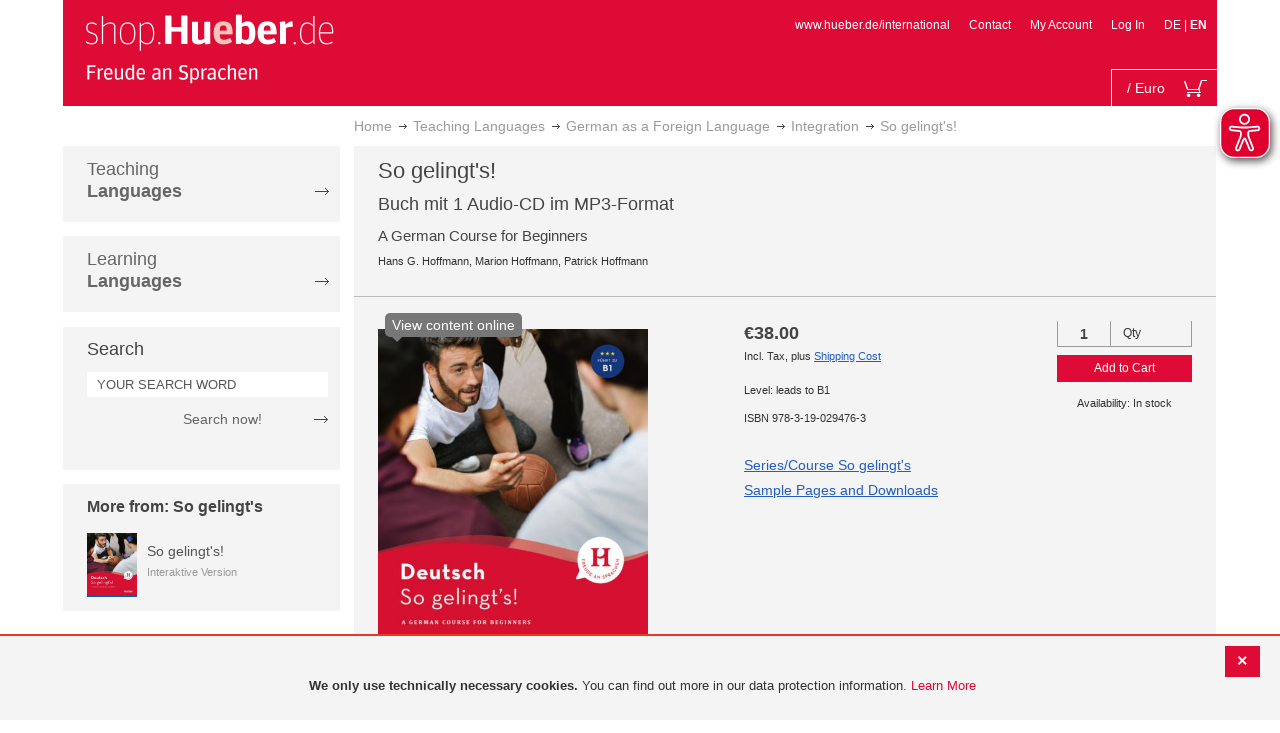

--- FILE ---
content_type: text/html; charset=UTF-8
request_url: https://shop.hueber.de/en/sprache-unterrichten/deutsch-als-fremdsprache-daf-daz/integration/so-gelingt-s-978-3-19-029476-3.html
body_size: 19054
content:
<!doctype html>
<html lang="en">
    <head prefix="og: http://ogp.me/ns# fb: http://ogp.me/ns/fb# product: http://ogp.me/ns/product#">
        <script>
    var BASE_URL = 'https://shop.hueber.de/en/';
    var require = {
        "baseUrl": "https://shop.hueber.de/pub/static/version1755090482/frontend/Hueber/hueber-m2/en_GB"
    };
</script>
        <meta charset="utf-8"/>
<meta name="title" content="So gelingt&#039;s!"/>
<meta name="description" content="ZielgruppeSelbstlernende mit Lernerfahrung und guten Englischkenntnissen; auch geeignet für den Unterricht mit ehrenamtlichen Sprachbegleitern oderin Integrationskursen; die Beherrschung des lateinischen Alphabets wird vorausgesetzt- für den Selbstunterri"/>
<meta name="keywords" content="So gelingt&#039;s!"/>
<meta name="robots" content="INDEX,FOLLOW"/>
<meta name="viewport" content="width=device-width, initial-scale=1"/>
<meta name="format-detection" content="telephone=no"/>
<title>So gelingt&#039;s!</title>
<link  rel="stylesheet" type="text/css"  media="all" href="https://shop.hueber.de/pub/static/version1755090482/frontend/Hueber/hueber-m2/en_GB/mage/calendar.css" />
<link  rel="stylesheet" type="text/css"  media="all" href="https://shop.hueber.de/pub/static/version1755090482/frontend/Hueber/hueber-m2/en_GB/css/styles-m.css" />
<link  rel="stylesheet" type="text/css"  media="all" href="https://shop.hueber.de/pub/static/version1755090482/frontend/Hueber/hueber-m2/en_GB/css/bootstrap.min.css" />
<link  rel="stylesheet" type="text/css"  media="all" href="https://shop.hueber.de/pub/static/version1755090482/frontend/Hueber/hueber-m2/en_GB/Hueber_TopMenu/css/navi.css" />
<link  rel="stylesheet" type="text/css"  media="all" href="https://shop.hueber.de/pub/static/version1755090482/frontend/Hueber/hueber-m2/en_GB/css/custom.css" />
<link  rel="stylesheet" type="text/css"  media="all" href="https://shop.hueber.de/pub/static/version1755090482/frontend/Hueber/hueber-m2/en_GB/Magento_Catalog/css/catalog_custom.css" />
<link  rel="stylesheet" type="text/css"  media="all" href="https://shop.hueber.de/pub/static/version1755090482/frontend/Hueber/hueber-m2/en_GB/Manadev_LayeredNavigation/css/manadev_custom.css" />
<link  rel="stylesheet" type="text/css"  media="all" href="https://shop.hueber.de/pub/static/version1755090482/frontend/Hueber/hueber-m2/en_GB/Magento_Checkout/css/checkout_custom.css" />
<link  rel="stylesheet" type="text/css"  media="all" href="https://shop.hueber.de/pub/static/version1755090482/frontend/Hueber/hueber-m2/en_GB/Magento_Downloadable/css/downloadable_custom.css" />
<link  rel="stylesheet" type="text/css"  media="all" href="https://shop.hueber.de/pub/static/version1755090482/frontend/Hueber/hueber-m2/en_GB/mage/gallery/gallery.css" />
<link  rel="stylesheet" type="text/css"  media="all" href="https://shop.hueber.de/pub/static/version1755090482/frontend/Hueber/hueber-m2/en_GB/Snk_AddOnProduct/css/product_custom.css" />
<link  rel="stylesheet" type="text/css"  media="all" href="https://shop.hueber.de/pub/static/version1755090482/frontend/Hueber/hueber-m2/en_GB/Manadev_Core/css/manadev.css" />
<link  rel="stylesheet" type="text/css"  media="screen and (min-width: 768px)" href="https://shop.hueber.de/pub/static/version1755090482/frontend/Hueber/hueber-m2/en_GB/css/styles-l.css" />
<link  rel="stylesheet" type="text/css"  media="print" href="https://shop.hueber.de/pub/static/version1755090482/frontend/Hueber/hueber-m2/en_GB/css/print.css" />
<script  type="text/javascript"  src="https://shop.hueber.de/pub/static/version1755090482/frontend/Hueber/hueber-m2/en_GB/requirejs/require.js"></script>
<script  type="text/javascript"  src="https://shop.hueber.de/pub/static/version1755090482/frontend/Hueber/hueber-m2/en_GB/mage/requirejs/mixins.js"></script>
<script  type="text/javascript"  src="https://shop.hueber.de/pub/static/version1755090482/frontend/Hueber/hueber-m2/en_GB/requirejs-config.js"></script>
<script  type="text/javascript"  src="https://shop.hueber.de/pub/static/version1755090482/frontend/Hueber/hueber-m2/en_GB/mage/polyfill.js"></script>
<script  type="text/javascript"  src="https://shop.hueber.de/pub/static/version1755090482/frontend/Hueber/hueber-m2/en_GB/js/font-awesome_all.min.js"></script>
<link rel="preload" as="font" crossorigin="anonymous" href="https://shop.hueber.de/pub/static/version1755090482/frontend/Hueber/hueber-m2/en_GB/fonts/opensans/light/opensans-300.woff2" />
<link rel="preload" as="font" crossorigin="anonymous" href="https://shop.hueber.de/pub/static/version1755090482/frontend/Hueber/hueber-m2/en_GB/fonts/opensans/regular/opensans-400.woff2" />
<link rel="preload" as="font" crossorigin="anonymous" href="https://shop.hueber.de/pub/static/version1755090482/frontend/Hueber/hueber-m2/en_GB/fonts/opensans/semibold/opensans-600.woff2" />
<link rel="preload" as="font" crossorigin="anonymous" href="https://shop.hueber.de/pub/static/version1755090482/frontend/Hueber/hueber-m2/en_GB/fonts/opensans/bold/opensans-700.woff2" />
<link rel="preload" as="font" crossorigin="anonymous" href="https://shop.hueber.de/pub/static/version1755090482/frontend/Hueber/hueber-m2/en_GB/fonts/Luma-Icons.woff2" />
<link  rel="icon" type="image/x-icon" href="https://shop.hueber.de/pub/media/favicon/stores/2/favicon.ico" />
<link  rel="shortcut icon" type="image/x-icon" href="https://shop.hueber.de/pub/media/favicon/stores/2/favicon.ico" />
<style>
.amrec-purchase-option>.amrec-label {
     font-weight: 700;
    font-size: 15px;
    text-shadow: none !important;
}
.amrec-subscription-options {
margin:0px !important;
padding:0px !important;}
.amrec-product-view {
margin-bottom:0px !important;
}
.amrec-purchase-option {
margin-bottom: 0px !important;}
</style>        
<meta property="og:type" content="product" />
<meta property="og:title" content="So&#x20;gelingt&#x27;s&#x21;" />
<meta property="og:image" content="https://shop.hueber.de/pub/media/catalog/product/cache/acefd4eac6b480875d964415811a29b5/9/7/9783190294763.jpg" />
<meta property="og:description" content="So&#x20;gelingt&#x27;s&#x21;" />
<meta property="og:url" content="https://shop.hueber.de/en/sprache-unterrichten/deutsch-als-fremdsprache-daf-daz/integration/so-gelingt-s-978-3-19-029476-3.html" />
    <meta property="product:price:amount" content="38"/>
    <meta property="product:price:currency" content="EUR"/>
    </head>
    <body data-container="body"
          data-mage-init='{"loaderAjax": {}, "loader": { "icon": "https://shop.hueber.de/pub/static/version1755090482/frontend/Hueber/hueber-m2/en_GB/images/loader-2.gif"}}'
        itemtype="http://schema.org/Product" itemscope="itemscope" class="container catalog-product-view product-so-gelingt-s-978-3-19-029476-3 categorypath-sprache-unterrichten-deutsch-als-fremdsprache-daf-daz-integration category-integration page-layout-2columns-left">
        <script async src="https://shop.hueber.de/pub/static/version1755090482/frontend/Hueber/hueber-m2/en_GB/eye_able/public/js/eyeAble.js"></script>
<script async src="https://shop.hueber.de/pub/static/version1755090482/frontend/Hueber/hueber-m2/en_GB/eye_able/shop.hueber.de.js"></script>

<div class="topofpagebt" id="topofpagebt" onclick="jQuery('html, body').animate({ scrollTop: 0 }, 'slow');"></div>

<script type="text/javascript">
    require([
        'Magento_Theme/js/scroll'
    ], function ($) {


    });

</script>

<script type="text/x-magento-init">
    {
        "*": {
            "mage/cookies": {
                "expires": null,
                "path": "\u002F",
                "domain": ".shop.hueber.de",
                "secure": false,
                "lifetime": "3600"
            }
        }
    }
</script>
    <noscript>
        <div class="message global noscript">
            <div class="content">
                <p>
                    <strong>JavaScript seems to be disabled in your browser.</strong>
                    <span>For the best experience on our site, be sure to turn on Javascript in your browser.</span>
                </p>
            </div>
        </div>
    </noscript>
    <div role="alertdialog"
         tabindex="-1"
         class="message global cookie"
         id="notice-cookie-block"
         style="display: none;">
                <div class="actions">
            <button id="btn-cookie-close" class="action primary"></button>
        </div>
        <div role="document" class="content" tabindex="0">
            <p>
                <strong>We only use technically necessary cookies.</strong>
                <span>You can find out more in our data protection information.</span>
                <a href="/en/datenschutz">Learn More</a>
            </p>
        </div>
            </div>
    <script type="text/x-magento-init">
        {
            "#notice-cookie-block": {
                "cookieNotices": {
                    "cookieAllowButtonSelector": "#btn-cookie-close",
                    "cookieName": "user_allowed_save_cookie",
                    "cookieValue": {"1":1},
                    "cookieLifetime": 31536000,
                    "noCookiesUrl": "https\u003A\u002F\u002Fshop.hueber.de\u002Fen\u002Fcookie\u002Findex\u002FnoCookies\u002F"
                }
            }
        }
    </script>
        <script>
        require(['jquery', 'jquery/ui'], function($) {
            $(document).ready( function() {
                setTimeout(function() { $("#btn-cookie-close").trigger("click");}, 30000);
            });
        });
    </script>
    
<script>
    window.cookiesConfig = window.cookiesConfig || {};
    window.cookiesConfig.secure = true;
</script>
<script>
    require.config({
        map: {
            '*': {
                wysiwygAdapter: 'mage/adminhtml/wysiwyg/tiny_mce/tinymce4Adapter'
            }
        }
    });
</script>

<script type="text/javascript">
    var et_pagename = "So gelingt's!, product-978-3-19-029476-3, category-19590";
    var et_areas = "/en/sprache-unterrichten/deutsch-als-fremdsprache-daf-daz/integration/so-gelingt-s-978-3-19-029476-3";
    var _etr = {blockDC:true}; // fix conflict for jquery
</script>

    <script id="_etLoader" type="text/javascript" charset="UTF-8"
            data-block-cookies="true"
            data-secure-code="GQbZXE"
            src="//static.etracker.com/code/e.js"
            data-plugin-version="Magento2_1.6.0"
            async>



<script type="text/x-magento-init">
{
    "*": {
        "Etracker_Etracker/js/etracker": {
        }
    }
}
</script>

    <script type="text/javascript">
        etCommerce.debugMode = true ;
    </script>


<script type="text/javascript">
    // snk: add condition
    if (typeof etCommerce !== "undefined") {
        var et_Commerce_product = {"id":"978-3-19-029476-3","name":"So gelingt's!","category":["German as a Foreign Language","Course Materials","Autonomous Learning","Language course for autonomous learning","German as a Foreign Language","Course Materials","Autonomous Learning","Language course for autonomous learning","Course Materials","Autonomous Learning","Language course for autonomous learning","Course Materials","Autonomous Learning","Language course for autonomous learning","Course Materials","Autonomous Learning","Language course for autonomous learning","Course Materials","Autonomous Learning","Language course for autonomous learning","Course Materials","Autonomous Learning","Language course for autonomous learning","Course Materials","Autonomous Learning","Language course for autonomous learning","Course Materials","Autonomous Learning","Language course for autonomous learning","Course Materials","Autonomous Learning","Language course for autonomous learning","Course Materials","Autonomous Learning","Language course for autonomous learning","Course Materials","Autonomous Learning","Language course for autonomous learning","Course Materials","Autonomous Learning","Language course for autonomous learning","Course Materials","Autonomous Learning","Language course for autonomous learning","Integration","Integration","Integration","Integration","Integration","Integration","Integration","Integration","Integration","Integration","Integration","Integration","Integration","Integration","So gelingt's"],"price":"38","currency":"EUR","variants":{}};
        etCommerce.sendEvent('viewProduct', et_Commerce_product)
    }
</script><script>
    manadevSeoQuery = {};
</script><div class="page-wrapper"><header class="page-header"><div class="magestore-bannerslider">
    </div>
<div class="magestore-bannerslider">
    </div>
<div class="magestore-bannerslider">
    </div>
<div class="header content"><span data-action="toggle-nav" class="action nav-toggle"><span>Toggle Nav</span></span>
<a
    class="logo"
    href="https://shop.hueber.de/en/"
    title=""
    aria-label="store logo">
    <img src="https://shop.hueber.de/pub/static/version1755090482/frontend/Hueber/hueber-m2/en_GB/images/logo.png"
         title=""
         alt=""
            width="260"            height="80"    />
</a>
<nav id="headernavi">
    <ul class="links">
        <li class="first" ><a href="http://www.hueber.de/international/"
                      title="www.hueber.de/international" target="_blank">
        www.hueber.de/international</a></li>
<li class="top-link-kontakt"><a href="https://shop.hueber.de/en/kontakt/" title="Contact" >Contact</a></li>

        <!--    //todo hide Links for country shops using xml-->
                    <li ><a href="https://shop.hueber.de/en/customer/account/" title="My Account" >My Account</a></li>
    <li class=" last" ><a href="https://shop.hueber.de/en/customer/account/login/" title="Log In" >Log In</a></li>
                        <li class="links">
                                                                <a class="myclass" href="#" data-post='{"action":"https:\/\/shop.hueber.de\/en\/stores\/store\/redirect\/","data":{"___store":"de","___from_store":"en","uenc":"aHR0cHM6Ly9zaG9wLmh1ZWJlci5kZS9kZS9zcHJhY2hlLXVudGVycmljaHRlbi9kZXV0c2NoLWFscy1mcmVtZHNwcmFjaGUtZGFmLWRhei9pbnRlZ3JhdGlvbi9zby1nZWxpbmd0LXMtOTc4LTMtMTktMDI5NDc2LTMuaHRtbA,,"}}' title=" Deutsch">
                        DE                    </a>
                                                        |
                                                            <strong>EN</strong>
                                                </li>


    </ul>

</nav>
<!--    //todo hide minicart for country shops using xml-->
    <div data-block="minicart" class="minicart-wrapper">
        <div id="headerfunctionbar" class="headerfunctionbar">
            <div class="mini-cart">
                <a class="action showcart" href="https://shop.hueber.de/en/checkout/cart/"
                   data-bind="scope: 'minicart_content'">
                       <span class="overview">
                           <span class="cart-detail">
                               <span class="counter-number"><!-- ko text: getCartParam('summary_count') --><!-- /ko --></span>
                               <!-- ko if: (getCartParam('summary_count') > 1 || getCartParam('summary_count') == 0) -->
                               <!-- ko i18n: 'Items' --><!-- /ko -->
                               <!-- /ko -->
                               <!-- ko if: getCartParam('summary_count') == 1 -->
                               <!-- ko i18n: 'Item' --><!-- /ko -->
                               <!-- /ko -->
                                           &nbsp;/
                                <span class="counter-number" data-bind="html: getCartParam('subtotalAmountFormate')"></span>
                                                                                          <span class="minicart-currency">Euro</span>
                                                                                      <!-- /ko -->
                            </span>
                       </span>
                    <span class="text">My Cart</span>
                    <div class="cart-symbol"></div>
                </a>
                </span>
            </div>
        </div>

                    <div class="block block-minicart"
                 data-role="dropdownDialog"
                 data-mage-init='{"dropdownDialog":{
                "appendTo":"[data-block=minicart]",
                "triggerTarget":".showcart",
                "timeout": "2000",
                "closeOnMouseLeave": false,
                "closeOnEscape": true,
                "triggerClass":"active",
                "parentClass":"active",
                "buttons":[]}}'>
                <div id="minicart-content-wrapper" data-bind="scope: 'minicart_content'">
                    <!-- ko template: getTemplate() --><!-- /ko -->
                </div>
                            </div>
                <script>
            window.checkout = {"shoppingCartUrl":"https:\/\/shop.hueber.de\/en\/checkout\/cart\/","checkoutUrl":"https:\/\/shop.hueber.de\/en\/checkout\/","updateItemQtyUrl":"https:\/\/shop.hueber.de\/en\/checkout\/sidebar\/updateItemQty\/","removeItemUrl":"https:\/\/shop.hueber.de\/en\/checkout\/sidebar\/removeItem\/","imageTemplate":"Magento_Catalog\/product\/image_with_borders","baseUrl":"https:\/\/shop.hueber.de\/en\/","minicartMaxItemsVisible":10000,"websiteId":"1","maxItemsToDisplay":10000,"storeId":"2","storeGroupId":"1","customerLoginUrl":"https:\/\/shop.hueber.de\/en\/customer\/account\/login\/","isRedirectRequired":false,"autocomplete":"off","captcha":{"user_login":{"isCaseSensitive":false,"imageHeight":50,"imageSrc":"","refreshUrl":"https:\/\/shop.hueber.de\/en\/captcha\/refresh\/","isRequired":false,"timestamp":1769039503}}};
        </script>
        <script type="text/x-magento-init">
    {
        "[data-block='minicart']": {
            "Magento_Ui/js/core/app": {"components":{"minicart_content":{"children":{"subtotal.container":{"children":{"subtotal":{"children":{"subtotal.totals":{"config":{"display_cart_subtotal_incl_tax":1,"display_cart_subtotal_excl_tax":0,"template":"Magento_Tax\/checkout\/minicart\/subtotal\/totals"},"children":{"subtotal.totals.msrp":{"component":"Magento_Msrp\/js\/view\/checkout\/minicart\/subtotal\/totals","config":{"displayArea":"minicart-subtotal-hidden","template":"Magento_Msrp\/checkout\/minicart\/subtotal\/totals"}}},"component":"Magento_Tax\/js\/view\/checkout\/minicart\/subtotal\/totals"}},"component":"uiComponent","config":{"template":"Magento_Checkout\/minicart\/subtotal"}}},"component":"uiComponent","config":{"displayArea":"subtotalContainer"}},"item.renderer":{"component":"uiComponent","config":{"displayArea":"defaultRenderer","template":"Magento_Checkout\/minicart\/item\/default"},"children":{"item.image":{"component":"Magento_Catalog\/js\/view\/image","config":{"template":"Magento_Catalog\/product\/image","displayArea":"itemImage"}},"checkout.cart.item.price.sidebar":{"component":"uiComponent","config":{"template":"Magento_Checkout\/minicart\/item\/price","displayArea":"priceSidebar"}}}},"extra_info":{"component":"uiComponent","config":{"displayArea":"extraInfo"}},"promotion":{"component":"uiComponent","config":{"displayArea":"promotion"},"children":{"customweb_external_checkout_widgets":{"component":"Customweb_Base\/js\/view\/checkout\/minicart\/external_checkout_widgets","config":{"template":"Customweb_Base\/checkout\/minicart\/external_checkout_widgets"}}}}},"config":{"itemRenderer":{"default":"defaultRenderer","simple":"defaultRenderer","virtual":"defaultRenderer"},"template":"Magento_Checkout\/minicart\/content"},"component":"Magento_Checkout\/js\/view\/minicart"}},"types":[]}        },
        "*": {
            "Magento_Ui/js/block-loader": "https://shop.hueber.de/pub/static/version1755090482/frontend/Hueber/hueber-m2/en_GB/images/loader-1.gif"
        }
    }
    </script>
    </div>


</div></header><div class="magestore-bannerslider">
    </div>
<div class="magestore-bannerslider">
    </div>
<div class="magestore-bannerslider">
    </div>
    <div class="breadcrumbs">
        <ul class="items">
                            <li class="item home">
                                            <a href="https://shop.hueber.de/en/" title="Go to Home Page">Home</a>
                                    </li>
                            <li class="item category11847">
                                            <a href="https://shop.hueber.de/en/sprache-unterrichten.html" title="">Teaching Languages</a>
                                    </li>
                            <li class="item category17127">
                                            <a href="https://shop.hueber.de/en/sprache-unterrichten/deutsch-als-fremdsprache-daf-daz.html" title="">German as a Foreign Language</a>
                                    </li>
                            <li class="item category19590">
                                            <a href="https://shop.hueber.de/en/sprache-unterrichten/deutsch-als-fremdsprache-daf-daz/integration.html" title="">Integration</a>
                                    </li>
                            <li class="item product">
                                            So gelingt&#039;s!                                    </li>
                    </ul>
    </div>
<main id="maincontent" class="page-main"><a id="contentarea" tabindex="-1"></a>
<div class="page messages"><div data-placeholder="messages"></div>
<div data-bind="scope: 'messages'">
    <!-- ko if: cookieMessages && cookieMessages.length > 0 -->
    <div role="alert" data-bind="foreach: { data: cookieMessages, as: 'message' }" class="messages">
        <div data-bind="attr: {
            class: 'message-' + message.type + ' ' + message.type + ' message',
            'data-ui-id': 'message-' + message.type
        }">
            <div data-bind="html: $parent.prepareMessageForHtml(message.text)"></div>
        </div>
    </div>
    <!-- /ko -->

    <!-- ko if: messages().messages && messages().messages.length > 0 -->
    <div role="alert" data-bind="foreach: { data: messages().messages, as: 'message' }" class="messages">
        <div data-bind="attr: {
            class: 'message-' + message.type + ' ' + message.type + ' message',
            'data-ui-id': 'message-' + message.type
        }">
            <div data-bind="html: $parent.prepareMessageForHtml(message.text)"></div>
        </div>
    </div>
    <!-- /ko -->
</div>
<script type="text/x-magento-init">
    {
        "*": {
            "Magento_Ui/js/core/app": {
                "components": {
                        "messages": {
                            "component": "Magento_Theme/js/view/messages"
                        }
                    }
                }
            }
    }
</script>
</div><div class="container innerPages"><div class="col-sm-3 leftMenu">    <div class="sections nav-sections">
                <div class="section-items nav-sections-items"
             data-mage-init='{"tabs":{"openedState":"active"}}'>
                                            <div class="section-item-title nav-sections-item-title"
                     data-role="collapsible">
                    <a class="nav-sections-item-switch"
                       data-toggle="switch" href="#store.menu">
                        Menu                    </a>
                </div>
                <div class="section-item-content nav-sections-item-content"
                     id="store.menu"
                     data-role="content">
                    
<script type="text/javascript">
    require([
        'Hueber_TopMenu/js/nav'
    ], function ($) {});

    </script>
<div class="col-sm-3 left-column">
<div id="pagenav">
    <div class="nav-container">
        <nav>
            <ul id="nav" >
                
<li>
	<a href="javascript:void(0)" style="cursor:default;text-decoration:none !important">Teaching <br/><b>Languages</b></a>
		<div class="opener" onclick="toggleSub(this);">+</div><div class="content">
			<ul>
<li>
	<a href="https://shop.hueber.de/en/sprache-unterrichten/deutsch-als-fremdsprache-daf-daz.html">German as a Foreign Language</a>
		<div class="opener" onclick="toggleSub(this);">+</div><div class="content">
			<ul>
	<li>
		<a href="https://shop.hueber.de/en/sprache-unterrichten/deutsch-als-fremdsprache-daf-daz/aussprache.html">Aussprache</a>
	</li>
	<li>
		<a href="https://shop.hueber.de/en/sprache-unterrichten/deutsch-als-fremdsprache-daf-daz/bamf-genehmigt.html">_ BAMF genehmigt</a>
	</li>
	<li>
		<a href="https://shop.hueber.de/en/sprache-unterrichten/deutsch-als-fremdsprache-daf-daz/beruf.html">Beruf</a>
	</li>
	<li>
		<a href="https://shop.hueber.de/en/sprache-unterrichten/deutsch-als-fremdsprache-daf-daz/fertigkeitentraining.html">Fertigkeitentraining</a>
	</li>
	<li>
		<a href="https://shop.hueber.de/en/sprache-unterrichten/deutsch-als-fremdsprache-daf-daz/grammatik.html">Grammar</a>
	</li>
	<li>
		<a href="https://shop.hueber.de/en/sprache-unterrichten/deutsch-als-fremdsprache-daf-daz/horbuch.html">Hörbuch</a>
	</li>
	<li>
		<a href="https://shop.hueber.de/en/sprache-unterrichten/deutsch-als-fremdsprache-daf-daz/horkurs.html">Hörkurs</a>
	</li>
	<li>
		<a href="https://shop.hueber.de/en/sprache-unterrichten/deutsch-als-fremdsprache-daf-daz/integration.html">Integration</a>
	</li>
	<li>
		<a href="https://shop.hueber.de/en/sprache-unterrichten/deutsch-als-fremdsprache-daf-daz/kinderbuch.html">Children’s Book</a>
	</li>
	<li>
		<a href="https://shop.hueber.de/en/sprache-unterrichten/deutsch-als-fremdsprache-daf-daz/kopiervorlagen.html">Kopiervorlagen</a>
	</li>
	<li>
		<a href="https://shop.hueber.de/en/sprache-unterrichten/deutsch-als-fremdsprache-daf-daz/landeskunde.html">Cultural Studies</a>
	</li>
	<li>
		<a href="https://shop.hueber.de/en/sprache-unterrichten/deutsch-als-fremdsprache-daf-daz/lehrwerk.html">Course Materials</a>
	</li>
	<li>
		<a href="https://shop.hueber.de/en/sprache-unterrichten/deutsch-als-fremdsprache-daf-daz/lekture.html">Reader</a>
	</li>
	<li>
		<a href="https://shop.hueber.de/en/sprache-unterrichten/deutsch-als-fremdsprache-daf-daz/methodik-didaktik.html">Methodology/Didactics</a>
	</li>
	<li>
		<a href="https://shop.hueber.de/en/sprache-unterrichten/deutsch-als-fremdsprache-daf-daz/prufungsvorbereitung.html">Exam Preparation</a>
	</li>
	<li>
		<a href="https://shop.hueber.de/en/sprache-unterrichten/deutsch-als-fremdsprache-daf-daz/ratsel.html">Puzzles</a>
	</li>
	<li>
		<a href="https://shop.hueber.de/en/sprache-unterrichten/deutsch-als-fremdsprache-daf-daz/selbststandig-lernen.html">Autonomous Learning</a>
	</li>
	<li>
		<a href="https://shop.hueber.de/en/sprache-unterrichten/deutsch-als-fremdsprache-daf-daz/spiele.html">Spiele/Sprachlernspiele</a>
	</li>
	<li>
		<a href="https://shop.hueber.de/en/sprache-unterrichten/deutsch-als-fremdsprache-daf-daz/sprachfuhrer.html">Traveler&#039;s Language Guide</a>
	</li>
	<li>
		<a href="https://shop.hueber.de/en/sprache-unterrichten/deutsch-als-fremdsprache-daf-daz/sprachkurs.html">Language course for autonomous learning</a>
	</li>
	<li>
		<a href="https://shop.hueber.de/en/sprache-unterrichten/deutsch-als-fremdsprache-daf-daz/worterbuch.html">Dictionary</a>
	</li>
	<li>
		<a href="https://shop.hueber.de/en/sprache-unterrichten/deutsch-als-fremdsprache-daf-daz/wortschatz.html">Vocabulary</a>
	</li>
			</ul>
		</div>
</li>
<li>
	<a href="https://shop.hueber.de/en/sprache-unterrichten/englisch.html">English</a>
		<div class="opener" onclick="toggleSub(this);">+</div><div class="content">
			<ul>
	<li>
		<a href="https://shop.hueber.de/en/sprache-unterrichten/englisch/aussprache.html">Aussprache</a>
	</li>
	<li>
		<a href="https://shop.hueber.de/en/sprache-unterrichten/englisch/beruf.html">Beruf</a>
	</li>
	<li>
		<a href="https://shop.hueber.de/en/sprache-unterrichten/englisch/fertigkeitentraining.html">Fertigkeitentraining</a>
	</li>
	<li>
		<a href="https://shop.hueber.de/en/sprache-unterrichten/englisch/grammatik.html">Grammar</a>
	</li>
	<li>
		<a href="https://shop.hueber.de/en/sprache-unterrichten/englisch/horbuch.html">Hörbuch</a>
	</li>
	<li>
		<a href="https://shop.hueber.de/en/sprache-unterrichten/englisch/horkurs.html">Hörkurs</a>
	</li>
	<li>
		<a href="https://shop.hueber.de/en/sprache-unterrichten/englisch/integration.html">Integration</a>
	</li>
	<li>
		<a href="https://shop.hueber.de/en/sprache-unterrichten/englisch/kinderbuch.html">Children’s Book</a>
	</li>
	<li>
		<a href="https://shop.hueber.de/en/sprache-unterrichten/englisch/kopiervorlagen.html">Kopiervorlagen</a>
	</li>
	<li>
		<a href="https://shop.hueber.de/en/sprache-unterrichten/englisch/landeskunde.html">Cultural Studies</a>
	</li>
	<li>
		<a href="https://shop.hueber.de/en/sprache-unterrichten/englisch/lehrwerk.html">Course Materials</a>
	</li>
	<li>
		<a href="https://shop.hueber.de/en/sprache-unterrichten/englisch/lekture.html">Reader</a>
	</li>
	<li>
		<a href="https://shop.hueber.de/en/sprache-unterrichten/englisch/methodik-didaktik.html">Methodology/Didactics</a>
	</li>
	<li>
		<a href="https://shop.hueber.de/en/sprache-unterrichten/englisch/prufungsvorbereitung.html">Exam Preparation</a>
	</li>
	<li>
		<a href="https://shop.hueber.de/en/sprache-unterrichten/englisch/ratsel.html">Puzzles</a>
	</li>
	<li>
		<a href="https://shop.hueber.de/en/sprache-unterrichten/englisch/selbststandig-lernen.html">Autonomous Learning</a>
	</li>
	<li>
		<a href="https://shop.hueber.de/en/sprache-unterrichten/englisch/spiele.html">Spiele/Sprachlernspiele</a>
	</li>
	<li>
		<a href="https://shop.hueber.de/en/sprache-unterrichten/englisch/sprachkurs.html">Language course for autonomous learning</a>
	</li>
	<li>
		<a href="https://shop.hueber.de/en/sprache-unterrichten/englisch/worterbuch.html">Dictionary</a>
	</li>
	<li>
		<a href="https://shop.hueber.de/en/sprache-unterrichten/englisch/wortschatz.html">Vocabulary</a>
	</li>
			</ul>
		</div>
</li>
<li>
	<a href="https://shop.hueber.de/en/sprache-unterrichten/franzosisch.html">French</a>
		<div class="opener" onclick="toggleSub(this);">+</div><div class="content">
			<ul>
	<li>
		<a href="https://shop.hueber.de/en/sprache-unterrichten/franzosisch/aussprache.html">Aussprache</a>
	</li>
	<li>
		<a href="https://shop.hueber.de/en/sprache-unterrichten/franzosisch/beruf.html">Beruf</a>
	</li>
	<li>
		<a href="https://shop.hueber.de/en/sprache-unterrichten/franzosisch/fertigkeitentraining.html">Fertigkeitentraining</a>
	</li>
	<li>
		<a href="https://shop.hueber.de/en/sprache-unterrichten/franzosisch/grammatik.html">Grammar</a>
	</li>
	<li>
		<a href="https://shop.hueber.de/en/sprache-unterrichten/franzosisch/horbuch.html">Hörbuch</a>
	</li>
	<li>
		<a href="https://shop.hueber.de/en/sprache-unterrichten/franzosisch/kinderbuch.html">Children’s Book</a>
	</li>
	<li>
		<a href="https://shop.hueber.de/en/sprache-unterrichten/franzosisch/kopiervorlagen.html">Kopiervorlagen</a>
	</li>
	<li>
		<a href="https://shop.hueber.de/en/sprache-unterrichten/franzosisch/landeskunde.html">Cultural Studies</a>
	</li>
	<li>
		<a href="https://shop.hueber.de/en/sprache-unterrichten/franzosisch/lehrwerk.html">Course Materials</a>
	</li>
	<li>
		<a href="https://shop.hueber.de/en/sprache-unterrichten/franzosisch/lekture.html">Reader</a>
	</li>
	<li>
		<a href="https://shop.hueber.de/en/sprache-unterrichten/franzosisch/methodik-didaktik.html">Methodology/Didactics</a>
	</li>
	<li>
		<a href="https://shop.hueber.de/en/sprache-unterrichten/franzosisch/prufungsvorbereitung.html">Exam Preparation</a>
	</li>
	<li>
		<a href="https://shop.hueber.de/en/sprache-unterrichten/franzosisch/ratsel.html">Puzzles</a>
	</li>
	<li>
		<a href="https://shop.hueber.de/en/sprache-unterrichten/franzosisch/selbststandig-lernen.html">Autonomous Learning</a>
	</li>
	<li>
		<a href="https://shop.hueber.de/en/sprache-unterrichten/franzosisch/spiele.html">Spiele/Sprachlernspiele</a>
	</li>
	<li>
		<a href="https://shop.hueber.de/en/sprache-unterrichten/franzosisch/wortschatz.html">Vocabulary</a>
	</li>
			</ul>
		</div>
</li>
<li>
	<a href="https://shop.hueber.de/en/sprache-unterrichten/italienisch.html">Italian</a>
		<div class="opener" onclick="toggleSub(this);">+</div><div class="content">
			<ul>
	<li>
		<a href="https://shop.hueber.de/en/sprache-unterrichten/italienisch/aussprache.html">Aussprache</a>
	</li>
	<li>
		<a href="https://shop.hueber.de/en/sprache-unterrichten/italienisch/beruf.html">Beruf</a>
	</li>
	<li>
		<a href="https://shop.hueber.de/en/sprache-unterrichten/italienisch/fertigkeitentraining.html">Fertigkeitentraining</a>
	</li>
	<li>
		<a href="https://shop.hueber.de/en/sprache-unterrichten/italienisch/grammatik.html">Grammar</a>
	</li>
	<li>
		<a href="https://shop.hueber.de/en/sprache-unterrichten/italienisch/horbuch.html">Hörbuch</a>
	</li>
	<li>
		<a href="https://shop.hueber.de/en/sprache-unterrichten/italienisch/kinderbuch.html">Children’s Book</a>
	</li>
	<li>
		<a href="https://shop.hueber.de/en/sprache-unterrichten/italienisch/kopiervorlagen.html">Kopiervorlagen</a>
	</li>
	<li>
		<a href="https://shop.hueber.de/en/sprache-unterrichten/italienisch/landeskunde.html">Cultural Studies</a>
	</li>
	<li>
		<a href="https://shop.hueber.de/en/sprache-unterrichten/italienisch/lehrwerk.html">Course Materials</a>
	</li>
	<li>
		<a href="https://shop.hueber.de/en/sprache-unterrichten/italienisch/lekture.html">Reader</a>
	</li>
	<li>
		<a href="https://shop.hueber.de/en/sprache-unterrichten/italienisch/methodik-didaktik.html">Methodology/Didactics</a>
	</li>
	<li>
		<a href="https://shop.hueber.de/en/sprache-unterrichten/italienisch/prufungsvorbereitung.html">Exam Preparation</a>
	</li>
	<li>
		<a href="https://shop.hueber.de/en/sprache-unterrichten/italienisch/ratsel.html">Puzzles</a>
	</li>
	<li>
		<a href="https://shop.hueber.de/en/sprache-unterrichten/italienisch/selbststandig-lernen.html">Autonomous Learning</a>
	</li>
	<li>
		<a href="https://shop.hueber.de/en/sprache-unterrichten/italienisch/spiele.html">Spiele/Sprachlernspiele</a>
	</li>
	<li>
		<a href="https://shop.hueber.de/en/sprache-unterrichten/italienisch/sprachkurs.html">Language course for autonomous learning</a>
	</li>
	<li>
		<a href="https://shop.hueber.de/en/sprache-unterrichten/italienisch/wortschatz.html">Vocabulary</a>
	</li>
			</ul>
		</div>
</li>
<li>
	<a href="https://shop.hueber.de/en/sprache-unterrichten/spanisch.html">Spanish</a>
		<div class="opener" onclick="toggleSub(this);">+</div><div class="content">
			<ul>
	<li>
		<a href="https://shop.hueber.de/en/sprache-unterrichten/spanisch/beruf.html">Beruf</a>
	</li>
	<li>
		<a href="https://shop.hueber.de/en/sprache-unterrichten/spanisch/fertigkeitentraining.html">Fertigkeitentraining</a>
	</li>
	<li>
		<a href="https://shop.hueber.de/en/sprache-unterrichten/spanisch/grammatik.html">Grammar</a>
	</li>
	<li>
		<a href="https://shop.hueber.de/en/sprache-unterrichten/spanisch/integration.html">Integration</a>
	</li>
	<li>
		<a href="https://shop.hueber.de/en/sprache-unterrichten/spanisch/kinderbuch.html">Children’s Book</a>
	</li>
	<li>
		<a href="https://shop.hueber.de/en/sprache-unterrichten/spanisch/kopiervorlagen.html">Kopiervorlagen</a>
	</li>
	<li>
		<a href="https://shop.hueber.de/en/sprache-unterrichten/spanisch/landeskunde.html">Cultural Studies</a>
	</li>
	<li>
		<a href="https://shop.hueber.de/en/sprache-unterrichten/spanisch/lehrwerk.html">Course Materials</a>
	</li>
	<li>
		<a href="https://shop.hueber.de/en/sprache-unterrichten/spanisch/lekture.html">Reader</a>
	</li>
	<li>
		<a href="https://shop.hueber.de/en/sprache-unterrichten/spanisch/methodik-didaktik.html">Methodology/Didactics</a>
	</li>
	<li>
		<a href="https://shop.hueber.de/en/sprache-unterrichten/spanisch/prufungsvorbereitung.html">Exam Preparation</a>
	</li>
	<li>
		<a href="https://shop.hueber.de/en/sprache-unterrichten/spanisch/ratsel.html">Puzzles</a>
	</li>
	<li>
		<a href="https://shop.hueber.de/en/sprache-unterrichten/spanisch/selbststandig-lernen.html">Autonomous Learning</a>
	</li>
	<li>
		<a href="https://shop.hueber.de/en/sprache-unterrichten/spanisch/spiele.html">Spiele/Sprachlernspiele</a>
	</li>
	<li>
		<a href="https://shop.hueber.de/en/sprache-unterrichten/spanisch/sprachfuhrer.html">Traveler&#039;s Language Guide</a>
	</li>
	<li>
		<a href="https://shop.hueber.de/en/sprache-unterrichten/spanisch/worterbuch.html">Dictionary</a>
	</li>
	<li>
		<a href="https://shop.hueber.de/en/sprache-unterrichten/spanisch/wortschatz.html">Vocabulary</a>
	</li>
			</ul>
		</div>
</li><li><a href="javascript:void(0);">More Languages</a><div class="opener" onclick="toggleSub(this);">+</div><div class="content"><ul><li><a href="https://shop.hueber.de/en/sprache-unterrichten/arabisch.html"><span>Arabic</span></a></li><li><a href="https://shop.hueber.de/en/sprache-unterrichten/brasilianisch.html"><span>Brazilian</span></a></li><li><a href="https://shop.hueber.de/en/sprache-unterrichten/chinesisch.html"><span>Chinese</span></a></li><li><a href="https://shop.hueber.de/en/sprache-unterrichten/danisch.html"><span>Danish</span></a></li><li><a href="https://shop.hueber.de/en/sprache-unterrichten/finnisch.html"><span>Finnish</span></a></li><li><a href="https://shop.hueber.de/en/sprache-unterrichten/griechisch.html"><span>Greek</span></a></li><li><a href="https://shop.hueber.de/en/sprache-unterrichten/hindi.html"><span>Hindi</span></a></li><li><a href="https://shop.hueber.de/en/sprache-unterrichten/japanisch.html"><span>Japanese</span></a></li><li><a href="https://shop.hueber.de/en/sprache-unterrichten/koreanisch.html"><span>Koreanisch</span></a></li><li><a href="https://shop.hueber.de/en/sprache-unterrichten/kroatisch.html"><span>Croatian</span></a></li><li><a href="https://shop.hueber.de/en/sprache-unterrichten/latein.html"><span>Latin</span></a></li><li><a href="https://shop.hueber.de/en/sprache-unterrichten/niederlandisch.html"><span>Dutch</span></a></li><li><a href="https://shop.hueber.de/en/sprache-unterrichten/norwegisch.html"><span>Norwegian</span></a></li><li><a href="https://shop.hueber.de/en/sprache-unterrichten/persisch-farsi.html"><span>Persisch/Farsi</span></a></li><li><a href="https://shop.hueber.de/en/sprache-unterrichten/polnisch.html"><span>Polish</span></a></li><li><a href="https://shop.hueber.de/en/sprache-unterrichten/portugiesisch.html"><span>Portuguese</span></a></li><li><a href="https://shop.hueber.de/en/sprache-unterrichten/rumanisch.html"><span>Romanian</span></a></li><li><a href="https://shop.hueber.de/en/sprache-unterrichten/russisch.html"><span>Russian</span></a></li><li><a href="https://shop.hueber.de/en/sprache-unterrichten/schwedisch.html"><span>Swedish</span></a></li><li><a href="https://shop.hueber.de/en/sprache-unterrichten/slowakisch.html"><span>Slovak</span></a></li><li><a href="https://shop.hueber.de/en/sprache-unterrichten/thai.html"><span>Thai</span></a></li><li><a href="https://shop.hueber.de/en/sprache-unterrichten/tschechisch.html"><span>Czech</span></a></li><li><a href="https://shop.hueber.de/en/sprache-unterrichten/turkisch.html"><span>Turkish</span></a></li><li><a href="https://shop.hueber.de/en/sprache-unterrichten/ukrainisch.html"><span>Ukrainisch</span></a></li><li><a href="https://shop.hueber.de/en/sprache-unterrichten/ungarisch.html"><span>Hungarian</span></a></li><li><a href="https://shop.hueber.de/en/sprache-unterrichten/sprachubergreifend.html"><span>General</span></a></li></ul></div></li>
			</ul>
		</div>
</li>
<li>
	<a href="javascript:void(0)" style="cursor:default;text-decoration:none !important">Learning <br/><b>Languages</b></a>
		<div class="opener" onclick="toggleSub(this);">+</div><div class="content">
			<ul>
<li>
	<a href="https://shop.hueber.de/en/sprache-lernen/deutsch-als-fremdsprache-daf-daz.html">German as a Foreign Language</a>
		<div class="opener" onclick="toggleSub(this);">+</div><div class="content">
			<ul>
	<li>
		<a href="https://shop.hueber.de/en/sprache-lernen/deutsch-als-fremdsprache-daf-daz/aussprache.html">Aussprache</a>
	</li>
	<li>
		<a href="https://shop.hueber.de/en/sprache-lernen/deutsch-als-fremdsprache-daf-daz/bamf-genehmigt.html">_ BAMF genehmigt</a>
	</li>
	<li>
		<a href="https://shop.hueber.de/en/sprache-lernen/deutsch-als-fremdsprache-daf-daz/beruf.html">Beruf</a>
	</li>
	<li>
		<a href="https://shop.hueber.de/en/sprache-lernen/deutsch-als-fremdsprache-daf-daz/fertigkeitentraining.html">Fertigkeitentraining</a>
	</li>
	<li>
		<a href="https://shop.hueber.de/en/sprache-lernen/deutsch-als-fremdsprache-daf-daz/grammatik.html">Grammar</a>
	</li>
	<li>
		<a href="https://shop.hueber.de/en/sprache-lernen/deutsch-als-fremdsprache-daf-daz/horbuch.html">Hörbuch</a>
	</li>
	<li>
		<a href="https://shop.hueber.de/en/sprache-lernen/deutsch-als-fremdsprache-daf-daz/horkurs.html">Hörkurs</a>
	</li>
	<li>
		<a href="https://shop.hueber.de/en/sprache-lernen/deutsch-als-fremdsprache-daf-daz/integration.html">Integration</a>
	</li>
	<li>
		<a href="https://shop.hueber.de/en/sprache-lernen/deutsch-als-fremdsprache-daf-daz/kinderbuch.html">Children’s Book</a>
	</li>
	<li>
		<a href="https://shop.hueber.de/en/sprache-lernen/deutsch-als-fremdsprache-daf-daz/kopiervorlagen.html">Kopiervorlagen</a>
	</li>
	<li>
		<a href="https://shop.hueber.de/en/sprache-lernen/deutsch-als-fremdsprache-daf-daz/landeskunde.html">Cultural Studies</a>
	</li>
	<li>
		<a href="https://shop.hueber.de/en/sprache-lernen/deutsch-als-fremdsprache-daf-daz/lehrwerk.html">Course Materials</a>
	</li>
	<li>
		<a href="https://shop.hueber.de/en/sprache-lernen/deutsch-als-fremdsprache-daf-daz/lekture.html">Reader</a>
	</li>
	<li>
		<a href="https://shop.hueber.de/en/sprache-lernen/deutsch-als-fremdsprache-daf-daz/methodik-didaktik.html">Methodology/Didactics</a>
	</li>
	<li>
		<a href="https://shop.hueber.de/en/sprache-lernen/deutsch-als-fremdsprache-daf-daz/prufungsvorbereitung.html">Exam Preparation</a>
	</li>
	<li>
		<a href="https://shop.hueber.de/en/sprache-lernen/deutsch-als-fremdsprache-daf-daz/ratsel.html">Puzzles</a>
	</li>
	<li>
		<a href="https://shop.hueber.de/en/sprache-lernen/deutsch-als-fremdsprache-daf-daz/selbststandig-lernen.html">Autonomous Learning</a>
	</li>
	<li>
		<a href="https://shop.hueber.de/en/sprache-lernen/deutsch-als-fremdsprache-daf-daz/spiele.html">Spiele/Sprachlernspiele</a>
	</li>
	<li>
		<a href="https://shop.hueber.de/en/sprache-lernen/deutsch-als-fremdsprache-daf-daz/sprachfuhrer.html">Traveler&#039;s Language Guide</a>
	</li>
	<li>
		<a href="https://shop.hueber.de/en/sprache-lernen/deutsch-als-fremdsprache-daf-daz/sprachkurs.html">Language course for autonomous learning</a>
	</li>
	<li>
		<a href="https://shop.hueber.de/en/sprache-lernen/deutsch-als-fremdsprache-daf-daz/worterbuch.html">Dictionary</a>
	</li>
	<li>
		<a href="https://shop.hueber.de/en/sprache-lernen/deutsch-als-fremdsprache-daf-daz/wortschatz.html">Vocabulary</a>
	</li>
			</ul>
		</div>
</li>
<li>
	<a href="https://shop.hueber.de/en/sprache-lernen/englisch.html">English</a>
		<div class="opener" onclick="toggleSub(this);">+</div><div class="content">
			<ul>
	<li>
		<a href="https://shop.hueber.de/en/sprache-lernen/englisch/aussprache.html">Aussprache</a>
	</li>
	<li>
		<a href="https://shop.hueber.de/en/sprache-lernen/englisch/beruf.html">Beruf</a>
	</li>
	<li>
		<a href="https://shop.hueber.de/en/sprache-lernen/englisch/fertigkeitentraining.html">Fertigkeitentraining</a>
	</li>
	<li>
		<a href="https://shop.hueber.de/en/sprache-lernen/englisch/grammatik.html">Grammar</a>
	</li>
	<li>
		<a href="https://shop.hueber.de/en/sprache-lernen/englisch/horbuch.html">Hörbuch</a>
	</li>
	<li>
		<a href="https://shop.hueber.de/en/sprache-lernen/englisch/horkurs.html">Hörkurs</a>
	</li>
	<li>
		<a href="https://shop.hueber.de/en/sprache-lernen/englisch/kinderbuch.html">Children’s Book</a>
	</li>
	<li>
		<a href="https://shop.hueber.de/en/sprache-lernen/englisch/kopiervorlagen.html">Kopiervorlagen</a>
	</li>
	<li>
		<a href="https://shop.hueber.de/en/sprache-lernen/englisch/landeskunde.html">Cultural Studies</a>
	</li>
	<li>
		<a href="https://shop.hueber.de/en/sprache-lernen/englisch/lehrwerk.html">Course Materials</a>
	</li>
	<li>
		<a href="https://shop.hueber.de/en/sprache-lernen/englisch/lekture.html">Reader</a>
	</li>
	<li>
		<a href="https://shop.hueber.de/en/sprache-lernen/englisch/methodik-didaktik.html">Methodology/Didactics</a>
	</li>
	<li>
		<a href="https://shop.hueber.de/en/sprache-lernen/englisch/prufungsvorbereitung.html">Exam Preparation</a>
	</li>
	<li>
		<a href="https://shop.hueber.de/en/sprache-lernen/englisch/ratsel.html">Puzzles</a>
	</li>
	<li>
		<a href="https://shop.hueber.de/en/sprache-lernen/englisch/selbststandig-lernen.html">Autonomous Learning</a>
	</li>
	<li>
		<a href="https://shop.hueber.de/en/sprache-lernen/englisch/spiele.html">Spiele/Sprachlernspiele</a>
	</li>
	<li>
		<a href="https://shop.hueber.de/en/sprache-lernen/englisch/sprachfuhrer.html">Traveler&#039;s Language Guide</a>
	</li>
	<li>
		<a href="https://shop.hueber.de/en/sprache-lernen/englisch/sprachkurs.html">Language course for autonomous learning</a>
	</li>
	<li>
		<a href="https://shop.hueber.de/en/sprache-lernen/englisch/worterbuch.html">Dictionary</a>
	</li>
	<li>
		<a href="https://shop.hueber.de/en/sprache-lernen/englisch/wortschatz.html">Vocabulary</a>
	</li>
			</ul>
		</div>
</li>
<li>
	<a href="https://shop.hueber.de/en/sprache-lernen/franzosisch.html">French</a>
		<div class="opener" onclick="toggleSub(this);">+</div><div class="content">
			<ul>
	<li>
		<a href="https://shop.hueber.de/en/sprache-lernen/franzosisch/aussprache.html">Aussprache</a>
	</li>
	<li>
		<a href="https://shop.hueber.de/en/sprache-lernen/franzosisch/beruf.html">Beruf</a>
	</li>
	<li>
		<a href="https://shop.hueber.de/en/sprache-lernen/franzosisch/fertigkeitentraining.html">Fertigkeitentraining</a>
	</li>
	<li>
		<a href="https://shop.hueber.de/en/sprache-lernen/franzosisch/grammatik.html">Grammar</a>
	</li>
	<li>
		<a href="https://shop.hueber.de/en/sprache-lernen/franzosisch/horbuch.html">Hörbuch</a>
	</li>
	<li>
		<a href="https://shop.hueber.de/en/sprache-lernen/franzosisch/horkurs.html">Hörkurs</a>
	</li>
	<li>
		<a href="https://shop.hueber.de/en/sprache-lernen/franzosisch/kinderbuch.html">Children’s Book</a>
	</li>
	<li>
		<a href="https://shop.hueber.de/en/sprache-lernen/franzosisch/landeskunde.html">Cultural Studies</a>
	</li>
	<li>
		<a href="https://shop.hueber.de/en/sprache-lernen/franzosisch/lehrwerk.html">Course Materials</a>
	</li>
	<li>
		<a href="https://shop.hueber.de/en/sprache-lernen/franzosisch/lekture.html">Reader</a>
	</li>
	<li>
		<a href="https://shop.hueber.de/en/sprache-lernen/franzosisch/methodik-didaktik.html">Methodology/Didactics</a>
	</li>
	<li>
		<a href="https://shop.hueber.de/en/sprache-lernen/franzosisch/prufungsvorbereitung.html">Exam Preparation</a>
	</li>
	<li>
		<a href="https://shop.hueber.de/en/sprache-lernen/franzosisch/ratsel.html">Puzzles</a>
	</li>
	<li>
		<a href="https://shop.hueber.de/en/sprache-lernen/franzosisch/selbststandig-lernen.html">Autonomous Learning</a>
	</li>
	<li>
		<a href="https://shop.hueber.de/en/sprache-lernen/franzosisch/spiele.html">Spiele/Sprachlernspiele</a>
	</li>
	<li>
		<a href="https://shop.hueber.de/en/sprache-lernen/franzosisch/sprachfuhrer.html">Traveler&#039;s Language Guide</a>
	</li>
	<li>
		<a href="https://shop.hueber.de/en/sprache-lernen/franzosisch/sprachkurs.html">Language course for autonomous learning</a>
	</li>
	<li>
		<a href="https://shop.hueber.de/en/sprache-lernen/franzosisch/wortschatz.html">Vocabulary</a>
	</li>
			</ul>
		</div>
</li>
<li>
	<a href="https://shop.hueber.de/en/sprache-lernen/italienisch.html">Italian</a>
		<div class="opener" onclick="toggleSub(this);">+</div><div class="content">
			<ul>
	<li>
		<a href="https://shop.hueber.de/en/sprache-lernen/italienisch/aussprache.html">Aussprache</a>
	</li>
	<li>
		<a href="https://shop.hueber.de/en/sprache-lernen/italienisch/beruf.html">Beruf</a>
	</li>
	<li>
		<a href="https://shop.hueber.de/en/sprache-lernen/italienisch/fertigkeitentraining.html">Fertigkeitentraining</a>
	</li>
	<li>
		<a href="https://shop.hueber.de/en/sprache-lernen/italienisch/grammatik.html">Grammar</a>
	</li>
	<li>
		<a href="https://shop.hueber.de/en/sprache-lernen/italienisch/horbuch.html">Hörbuch</a>
	</li>
	<li>
		<a href="https://shop.hueber.de/en/sprache-lernen/italienisch/horkurs.html">Hörkurs</a>
	</li>
	<li>
		<a href="https://shop.hueber.de/en/sprache-lernen/italienisch/kinderbuch.html">Children’s Book</a>
	</li>
	<li>
		<a href="https://shop.hueber.de/en/sprache-lernen/italienisch/kopiervorlagen.html">Kopiervorlagen</a>
	</li>
	<li>
		<a href="https://shop.hueber.de/en/sprache-lernen/italienisch/landeskunde.html">Cultural Studies</a>
	</li>
	<li>
		<a href="https://shop.hueber.de/en/sprache-lernen/italienisch/lehrwerk.html">Course Materials</a>
	</li>
	<li>
		<a href="https://shop.hueber.de/en/sprache-lernen/italienisch/lekture.html">Reader</a>
	</li>
	<li>
		<a href="https://shop.hueber.de/en/sprache-lernen/italienisch/methodik-didaktik.html">Methodology/Didactics</a>
	</li>
	<li>
		<a href="https://shop.hueber.de/en/sprache-lernen/italienisch/prufungsvorbereitung.html">Exam Preparation</a>
	</li>
	<li>
		<a href="https://shop.hueber.de/en/sprache-lernen/italienisch/ratsel.html">Puzzles</a>
	</li>
	<li>
		<a href="https://shop.hueber.de/en/sprache-lernen/italienisch/selbststandig-lernen.html">Autonomous Learning</a>
	</li>
	<li>
		<a href="https://shop.hueber.de/en/sprache-lernen/italienisch/spiele.html">Spiele/Sprachlernspiele</a>
	</li>
	<li>
		<a href="https://shop.hueber.de/en/sprache-lernen/italienisch/sprachfuhrer.html">Traveler&#039;s Language Guide</a>
	</li>
	<li>
		<a href="https://shop.hueber.de/en/sprache-lernen/italienisch/sprachkurs.html">Language course for autonomous learning</a>
	</li>
	<li>
		<a href="https://shop.hueber.de/en/sprache-lernen/italienisch/worterbuch.html">Dictionary</a>
	</li>
	<li>
		<a href="https://shop.hueber.de/en/sprache-lernen/italienisch/wortschatz.html">Vocabulary</a>
	</li>
			</ul>
		</div>
</li>
<li>
	<a href="https://shop.hueber.de/en/sprache-lernen/spanisch.html">Spanish</a>
		<div class="opener" onclick="toggleSub(this);">+</div><div class="content">
			<ul>
	<li>
		<a href="https://shop.hueber.de/en/sprache-lernen/spanisch/beruf.html">Beruf</a>
	</li>
	<li>
		<a href="https://shop.hueber.de/en/sprache-lernen/spanisch/fertigkeitentraining.html">Fertigkeitentraining</a>
	</li>
	<li>
		<a href="https://shop.hueber.de/en/sprache-lernen/spanisch/grammatik.html">Grammar</a>
	</li>
	<li>
		<a href="https://shop.hueber.de/en/sprache-lernen/spanisch/horkurs.html">Hörkurs</a>
	</li>
	<li>
		<a href="https://shop.hueber.de/en/sprache-lernen/spanisch/kinderbuch.html">Children’s Book</a>
	</li>
	<li>
		<a href="https://shop.hueber.de/en/sprache-lernen/spanisch/landeskunde.html">Cultural Studies</a>
	</li>
	<li>
		<a href="https://shop.hueber.de/en/sprache-lernen/spanisch/lehrwerk.html">Course Materials</a>
	</li>
	<li>
		<a href="https://shop.hueber.de/en/sprache-lernen/spanisch/lekture.html">Reader</a>
	</li>
	<li>
		<a href="https://shop.hueber.de/en/sprache-lernen/spanisch/methodik-didaktik.html">Methodology/Didactics</a>
	</li>
	<li>
		<a href="https://shop.hueber.de/en/sprache-lernen/spanisch/prufungsvorbereitung.html">Exam Preparation</a>
	</li>
	<li>
		<a href="https://shop.hueber.de/en/sprache-lernen/spanisch/ratsel.html">Puzzles</a>
	</li>
	<li>
		<a href="https://shop.hueber.de/en/sprache-lernen/spanisch/selbststandig-lernen.html">Autonomous Learning</a>
	</li>
	<li>
		<a href="https://shop.hueber.de/en/sprache-lernen/spanisch/spiele.html">Spiele/Sprachlernspiele</a>
	</li>
	<li>
		<a href="https://shop.hueber.de/en/sprache-lernen/spanisch/sprachfuhrer.html">Traveler&#039;s Language Guide</a>
	</li>
	<li>
		<a href="https://shop.hueber.de/en/sprache-lernen/spanisch/sprachkurs.html">Language course for autonomous learning</a>
	</li>
	<li>
		<a href="https://shop.hueber.de/en/sprache-lernen/spanisch/worterbuch.html">Dictionary</a>
	</li>
	<li>
		<a href="https://shop.hueber.de/en/sprache-lernen/spanisch/wortschatz.html">Vocabulary</a>
	</li>
			</ul>
		</div>
</li><li><a href="javascript:void(0);">More Languages</a><div class="opener" onclick="toggleSub(this);">+</div><div class="content"><ul><li><a href="https://shop.hueber.de/en/sprache-lernen/albanisch.html"><span>Albanian</span></a></li><li><a href="https://shop.hueber.de/en/sprache-lernen/arabisch.html"><span>Arabic</span></a></li><li><a href="https://shop.hueber.de/en/sprache-lernen/brasilianisch.html"><span>Brazilian</span></a></li><li><a href="https://shop.hueber.de/en/sprache-lernen/chinesisch.html"><span>Chinese</span></a></li><li><a href="https://shop.hueber.de/en/sprache-lernen/danisch.html"><span>Danish</span></a></li><li><a href="https://shop.hueber.de/en/sprache-lernen/finnisch.html"><span>Finnish</span></a></li><li><a href="https://shop.hueber.de/en/sprache-lernen/griechisch.html"><span>Greek</span></a></li><li><a href="https://shop.hueber.de/en/sprache-lernen/hindi.html"><span>Hindi</span></a></li><li><a href="https://shop.hueber.de/en/sprache-lernen/japanisch.html"><span>Japanese</span></a></li><li><a href="https://shop.hueber.de/en/sprache-lernen/koreanisch.html"><span>Koreanisch</span></a></li><li><a href="https://shop.hueber.de/en/sprache-lernen/kroatisch.html"><span>Croatian</span></a></li><li><a href="https://shop.hueber.de/en/sprache-lernen/latein.html"><span>Latin</span></a></li><li><a href="https://shop.hueber.de/en/sprache-lernen/niederlandisch.html"><span>Dutch</span></a></li><li><a href="https://shop.hueber.de/en/sprache-lernen/norwegisch.html"><span>Norwegian</span></a></li><li><a href="https://shop.hueber.de/en/sprache-lernen/persisch-farsi.html"><span>Persisch/Farsi</span></a></li><li><a href="https://shop.hueber.de/en/sprache-lernen/polnisch.html"><span>Polish</span></a></li><li><a href="https://shop.hueber.de/en/sprache-lernen/portugiesisch.html"><span>Portuguese</span></a></li><li><a href="https://shop.hueber.de/en/sprache-lernen/rumanisch.html"><span>Romanian</span></a></li><li><a href="https://shop.hueber.de/en/sprache-lernen/russisch.html"><span>Russian</span></a></li><li><a href="https://shop.hueber.de/en/sprache-lernen/schwedisch.html"><span>Swedish</span></a></li><li><a href="https://shop.hueber.de/en/sprache-lernen/slowakisch.html"><span>Slovak</span></a></li><li><a href="https://shop.hueber.de/en/sprache-lernen/slowenisch.html"><span>Slowenisch</span></a></li><li><a href="https://shop.hueber.de/en/sprache-lernen/thai.html"><span>Thai</span></a></li><li><a href="https://shop.hueber.de/en/sprache-lernen/tschechisch.html"><span>Czech</span></a></li><li><a href="https://shop.hueber.de/en/sprache-lernen/turkisch.html"><span>Turkish</span></a></li><li><a href="https://shop.hueber.de/en/sprache-lernen/ukrainisch.html"><span>Ukrainisch</span></a></li><li><a href="https://shop.hueber.de/en/sprache-lernen/ungarisch.html"><span>Hungarian</span></a></li><li><a href="https://shop.hueber.de/en/sprache-lernen/vietnamesisch.html"><span>Vietnamese</span></a></li><li><a href="https://shop.hueber.de/en/sprache-lernen/sprachubergreifend.html"><span>General</span></a></li></ul></div></li>
			</ul>
		</div>
</li>            </ul>
        </nav>
    </div>
</div>
    
<script type="text/javascript">
    require([
        'Hueber_TopMenu/js/nav'
    ], function ($) {});

    </script>

<div class="mobile-search">
    Search    <div class="opener" onclick="toggleSearch(this);">+</div>
    </div>
<div class="side-search">
    <div>

        <h2 style="margin: 0px;">Search</h2>


                <form id="search_mini_form1"
              action="/en/suche"
              method="get">
            
            <div class="form-search">

                                    <input id="search" type="text" name="hueber_search[query]" placeholder="YOUR SEARCH WORD" class="input-text" autocomplete="true" onfocus="this.placeholder = ''"
                           onblur="this.placeholder = 'YOUR SEARCH WORD'" />
                                
                

                <div class="search_action">
                    <div>
                        <a class="detail_search" href="#" onclick="document.forms['search_mini_form1'].submit();">
                            Search now!</a>
                    </div>
                </div>

                <div id="search_autocomplete" class="search-autocomplete"></div>
                <script type="text/javascript">
//
//                    var searchForm = new Varien.searchForm('search_mini_form1', 'search',
//                        '//');
//
//
                </script>


            </div>
        </form>

    </div>
</div>

<script>
    function toggleSub(element) {
        if (element.nextElementSibling.style.display !== 'block') {
            element.innerHTML = '-';
            element.nextElementSibling.style.display = 'block';
        } else {
            element.innerHTML = '+';
            element.nextElementSibling.style.display = 'none';
        }
    }
    function toggleSearch(obj) {
        jQuery(".mb-mana-catalog-leftnav,.side-search").toggleClass("hide-mobile");
        if (obj.innerHTML == "+")
            obj.innerHTML = "-";
        else
            obj.innerHTML = "+";
    }
</script>
</div>
<script>
    function toggleSub(element) {
        if (element.nextElementSibling.style.display !== 'block') {
            element.innerHTML = '-';
            element.nextElementSibling.style.display = 'block';
        } else {
            element.innerHTML = '+';
            element.nextElementSibling.style.display = 'none';
        }
    }
    function toggleSearch(obj) {
        jQuery(".mb-mana-catalog-leftnav,.side-search").toggleClass("hide-mobile");
        if (obj.innerHTML == "+")
            obj.innerHTML = "-";
        else
            obj.innerHTML = "+";
    }
</script>
                </div>
                                            <div class="section-item-title nav-sections-item-title"
                     data-role="collapsible">
                    <a class="nav-sections-item-switch"
                       data-toggle="switch" href="#store.links">
                        Account                    </a>
                </div>
                <div class="section-item-content nav-sections-item-content"
                     id="store.links"
                     data-role="content">
                    <!-- Account links -->                </div>
                                            <div class="section-item-title nav-sections-item-title"
                     data-role="collapsible">
                    <a class="nav-sections-item-switch"
                       data-toggle="switch" href="#store.settings">
                        Settings                    </a>
                </div>
                <div class="section-item-content nav-sections-item-content"
                     id="store.settings"
                     data-role="content">
                            <li class="links">
                                                                <a class="myclass" href="#" data-post='{"action":"https:\/\/shop.hueber.de\/en\/stores\/store\/redirect\/","data":{"___store":"de","___from_store":"en","uenc":"aHR0cHM6Ly9zaG9wLmh1ZWJlci5kZS9kZS9zcHJhY2hlLXVudGVycmljaHRlbi9kZXV0c2NoLWFscy1mcmVtZHNwcmFjaGUtZGFmLWRhei9pbnRlZ3JhdGlvbi9zby1nZWxpbmd0LXMtOTc4LTMtMTktMDI5NDc2LTMuaHRtbA,,"}}' title=" Deutsch">
                        DE                    </a>
                                                        |
                                                            <strong>EN</strong>
                                                </li>

                </div>
                    </div>
    </div>




    <div class="block block-list block-samecategory">
		<div class="block-title">
            			<a href="https://shop.hueber.de/en/reihen-und-lehrwerke/so-gelingt-s.html" alt="So gelingt's"><strong><span>More from: So gelingt's</span></strong></a>
		</div>
		<div class="block-content">
			<ol>
			
						
						
		    
            		    	
		    			            <li>
		            	<div class="product_miniteaser">
	
							<a href="https://shop.hueber.de/en/sprache-unterrichten/deutsch-als-fremdsprache-daf-daz/integration/e-so-gelingt-s-iv-978-3-19-039476-0.html" title="" class="product-image">
                                								<img src="https://shop.hueber.de/pub/media/catalog/product/cache/41f72fed9c503e9e755d26a84df9490f/9/7/9783190394760.jpg" width="50" alt="" class="block-image" />
							</a>
							
		            		<p>
		            			<p class="product-name">
				                	<a href="https://shop.hueber.de/en/sprache-unterrichten/deutsch-als-fremdsprache-daf-daz/integration/e-so-gelingt-s-iv-978-3-19-039476-0.html" title="e: So gelingt's!,iV">
				                		So gelingt's!				                	</a>
				                </p>
				            	<small class="lightgrey">Interaktive Version</small>
							</p>

				            <div class="clear"></div>
		            	</div>
		            </li>
	            		    
            		    	
		    			    		    </ol>
	    </div>
	</div>
	



</div><div class="col-xs-12 col-sm-9 innerPagesMain"><div class="magestore-bannerslider">
    </div>
<div class="magestore-bannerslider">
    </div>
<div class="magestore-bannerslider">
    </div>
<input name="form_key" type="hidden" value="4lBcIEKk0dlc5T2S" /><div id="authenticationPopup" data-bind="scope:'authenticationPopup'" style="display: none;">
    <script>
        window.authenticationPopup = {"autocomplete":"off","customerRegisterUrl":"https:\/\/shop.hueber.de\/en\/customer\/account\/create\/","customerForgotPasswordUrl":"https:\/\/shop.hueber.de\/en\/customer\/account\/forgotpassword\/","baseUrl":"https:\/\/shop.hueber.de\/en\/"};
    </script>
    <!-- ko template: getTemplate() --><!-- /ko -->
    <script type="text/x-magento-init">
        {
            "#authenticationPopup": {
                "Magento_Ui/js/core/app": {"components":{"authenticationPopup":{"component":"Magento_Customer\/js\/view\/authentication-popup","children":{"messages":{"component":"Magento_Ui\/js\/view\/messages","displayArea":"messages"},"captcha":{"component":"Magento_Captcha\/js\/view\/checkout\/loginCaptcha","displayArea":"additional-login-form-fields","formId":"user_login","configSource":"checkout"},"amazon-button":{"component":"Amazon_Login\/js\/view\/login-button-wrapper","sortOrder":"0","displayArea":"additional-login-form-fields","config":{"tooltip":"Securely login to our website using your existing Amazon details.","componentDisabled":true}}}}}}            },
            "*": {
                "Magento_Ui/js/block-loader": "https\u003A\u002F\u002Fshop.hueber.de\u002Fpub\u002Fstatic\u002Fversion1755090482\u002Ffrontend\u002FHueber\u002Fhueber\u002Dm2\u002Fen_GB\u002Fimages\u002Floader\u002D1.gif"
            }
        }
    </script>
</div>
<script type="text/x-magento-init">
    {
        "*": {
            "Magento_Customer/js/section-config": {
                "sections": {"stores\/store\/switch":["*"],"stores\/store\/switchrequest":["*"],"directory\/currency\/switch":["*"],"*":["messages","customweb_external_checkout_widgets"],"customer\/account\/logout":["*","recently_viewed_product","recently_compared_product","persistent"],"customer\/account\/loginpost":["*"],"customer\/account\/createpost":["*"],"customer\/account\/editpost":["*"],"customer\/ajax\/login":["checkout-data","cart","captcha"],"catalog\/product_compare\/add":["compare-products"],"catalog\/product_compare\/remove":["compare-products"],"catalog\/product_compare\/clear":["compare-products"],"sales\/guest\/reorder":["cart"],"sales\/order\/reorder":["cart"],"checkout\/cart\/add":["cart","directory-data"],"checkout\/cart\/delete":["cart"],"checkout\/cart\/updatepost":["cart"],"checkout\/cart\/updateitemoptions":["cart"],"checkout\/cart\/couponpost":["cart"],"checkout\/cart\/estimatepost":["cart"],"checkout\/cart\/estimateupdatepost":["cart"],"checkout\/onepage\/saveorder":["cart","checkout-data","last-ordered-items"],"checkout\/sidebar\/removeitem":["cart"],"checkout\/sidebar\/updateitemqty":["cart"],"rest\/*\/v1\/carts\/*\/payment-information":["cart","last-ordered-items","instant-purchase"],"rest\/*\/v1\/guest-carts\/*\/payment-information":["cart"],"rest\/*\/v1\/guest-carts\/*\/selected-payment-method":["cart","checkout-data"],"rest\/*\/v1\/carts\/*\/selected-payment-method":["cart","checkout-data","instant-purchase"],"customer\/address\/*":["instant-purchase"],"customer\/account\/*":["instant-purchase"],"vault\/cards\/deleteaction":["instant-purchase"],"multishipping\/checkout\/overviewpost":["cart"],"authorizenet\/directpost_payment\/place":["cart","checkout-data"],"paypal\/express\/placeorder":["cart","checkout-data"],"paypal\/payflowexpress\/placeorder":["cart","checkout-data"],"paypal\/express\/onauthorization":["cart","checkout-data"],"persistent\/index\/unsetcookie":["persistent"],"review\/product\/post":["review"],"braintree\/paypal\/placeorder":["cart","checkout-data"],"wishlist\/index\/add":["wishlist"],"wishlist\/index\/remove":["wishlist"],"wishlist\/index\/updateitemoptions":["wishlist"],"wishlist\/index\/update":["wishlist"],"wishlist\/index\/cart":["wishlist","cart"],"wishlist\/index\/fromcart":["wishlist","cart"],"wishlist\/index\/allcart":["wishlist","cart"],"wishlist\/shared\/allcart":["wishlist","cart"],"wishlist\/shared\/cart":["cart"],"payenginecw\/endpoint\/index":["cart"]},
                "clientSideSections": ["checkout-data","cart-data"],
                "baseUrls": ["https:\/\/shop.hueber.de\/en\/"],
                "sectionNames": ["messages","customer","compare-products","last-ordered-items","cart","directory-data","captcha","instant-purchase","persistent","review","wishlist","customweb_external_checkout_widgets","recently_viewed_product","recently_compared_product","product_data_storage","paypal-billing-agreement","ops-aliases"]            }
        }
    }
</script>
<script type="text/x-magento-init">
    {
        "*": {
            "Magento_Customer/js/customer-data": {
                "sectionLoadUrl": "https\u003A\u002F\u002Fshop.hueber.de\u002Fen\u002Fcustomer\u002Fsection\u002Fload\u002F",
                "expirableSectionLifetime": 60,
                "expirableSectionNames": ["cart","persistent"],
                "cookieLifeTime": "3600",
                "updateSessionUrl": "https\u003A\u002F\u002Fshop.hueber.de\u002Fen\u002Fcustomer\u002Faccount\u002FupdateSession\u002F"
            }
        }
    }
</script>
<script type="text/x-magento-init">
    {
        "*": {
            "Magento_Customer/js/invalidation-processor": {
                "invalidationRules": {
                    "website-rule": {
                        "Magento_Customer/js/invalidation-rules/website-rule": {
                            "scopeConfig": {
                                "websiteId": "1"
                            }
                        }
                    }
                }
            }
        }
    }
</script>
<script type="text/x-magento-init">
    {
        "body": {
            "pageCache": {"url":"https:\/\/shop.hueber.de\/en\/page_cache\/block\/render\/id\/16997\/category\/19590\/","handles":["default","catalog_product_view","catalog_product_view_type_simple","catalog_product_view_id_16997","catalog_product_view_sku_978-3-19-029476-3","mana_styles"],"originalRequest":{"route":"catalog","controller":"product","action":"view","uri":"\/en\/sprache-unterrichten\/deutsch-als-fremdsprache-daf-daz\/integration\/so-gelingt-s-978-3-19-029476-3.html"},"versionCookieName":"private_content_version"}        }
    }
</script>

<div class="magestore-bannerslider">
    </div>
<div class="product-info-box grey-background">
<div class="row product-header">
    <div class="page-title product-name col-sm-10">
        <h1>So gelingt's!</h1>

        <h2 class="product-type">Buch mit 1 Audio-CD im MP3-Format</h2>


                <h3> A German Course for Beginners  </h3>
                

        <!--        @todo catalog/product->getEmailToFriendUrl helper from hueber 1, It's commented out in hueber1. Path /var/www/hueber-m/app/design/frontend/hueber/default/template/catalog/product/view.phtml line 78-->

        <p>
                            <small>
                    Hans G. Hoffmann, Marion Hoffmann, Patrick Hoffmann                </small>
                <br/>
                                </p>

    </div>

    <div class="col-sm-2 text-right schulbuch-link-box">
                    <span style="display:none">simple -- </span>
            </div>

        <div class="product-reviews-summary empty">
        <div class="reviews-actions">
            <a class="action add" href="https://shop.hueber.de/en/sprache-unterrichten/deutsch-als-fremdsprache-daf-daz/integration/so-gelingt-s-978-3-19-029476-3.html#review-form">
                Be the first to review this product            </a>
        </div>
    </div>
    
</div>
<div class="vertical-align product-detail-info-box"><div class="product media col-sm-6 col-xs-12 padding-0"><a id="gallery-prev-area" tabindex="-1"></a>
<div class="action-skip-wrapper"><a class="action skip gallery-next-area"
   href="#gallery-next-area">
    <span>
        Skip to the end of the images gallery    </span>
</a>
</div>    <style>
        .product-detail-info-box {
            padding: 8px 24px 24px 24px;
        }
        @media screen and (min-width: 768px) and (max-width: 1199px) {
            .vertical-align .product-info-main {
                padding-top: 16px !important;
            }
        }
    </style>
    <a href="/media/livebook/9783190294763/index.html" title="So gelingt&#039;s!"
       class="liveBook" target="_blank">
        <span class="badge">
		<span class="arrow-down"></span>
            View content online        </span>
        <div class="gallery-placeholder _block-content-loading" data-gallery-role="gallery-placeholder">
            <div data-role="loader" class="loading-mask">
                <div class="loader">
                    <img src="https://shop.hueber.de/pub/static/version1755090482/frontend/Hueber/hueber-m2/en_GB/images/loader-1.gif"
                         alt="Loading...">
                </div>
            </div>
        </div>
    </a>
    <script type="text/x-magento-init">
            {
                "[data-gallery-role=gallery-placeholder]": {
                    "mage/gallery/gallery": {
                        "mixins":["magnifier/magnify"],
                        "magnifierOpts": {"fullscreenzoom":"20","top":"","left":"","width":"","height":"","eventType":"hover","enabled":false,"mode":"outside"},
                        "data": [{"thumb":"https:\/\/shop.hueber.de\/pub\/media\/catalog\/product\/cache\/4a66f576194fa1331defb4af36084815\/9\/7\/9783190294763.jpg","img":"https:\/\/shop.hueber.de\/pub\/media\/catalog\/product\/cache\/6871dd7f9f759800df3947af942ff253\/9\/7\/9783190294763.jpg","full":"https:\/\/shop.hueber.de\/pub\/media\/catalog\/product\/cache\/9deb1b5bfad434f972ae07328379a804\/9\/7\/9783190294763.jpg","caption":"So gelingt's!","position":"1","isMain":true,"type":"image","videoUrl":null}],
                        "options": {
                            "nav": "thumbs",
                                                            "loop": 1,
                                                                                        "keyboard": 1,
                                                                                                                    "allowfullscreen": false,
                                                                                        "showCaption": 1,
                                                        "width": "700",
                            "thumbwidth": "88",
                                                            "thumbheight": 110,
                                                                                                                    "height": 560,
                                                                                        "transitionduration": 500,
                                                        "transition": "slide",
                                                        "navtype": "slides",
                            "navdir": "horizontal"
                        },
                        "breakpoints": {"mobile":{"conditions":{"max-width":"767px"},"options":{"options":{"nav":"dots"}}}}                    }
                }
            }
        </script>
<a href="" style="z-index: 999;" id="see_thumbnails" title="So gelingt&#039;s!" onclick="return false;">
    <img class="fullscreen_thumbnails" alt="So gelingt&#039;s!"
         src="https://shop.hueber.de/skin/frontend/hueber/default/images/magnifier.png">
</a>

<!--Fix for jumping content. Loader must be the same size as gallery.-->
<script>
    var config = {
            "width": 700,
            "thumbheight": 110,
            "navtype": "slides",
            "height": 560        },
        thumbBarHeight = 0,
        loader = document.querySelectorAll('[data-gallery-role="gallery-placeholder"] [data-role="loader"]')[0];

    if (config.navtype === 'horizontal') {
        thumbBarHeight = config.thumbheight;
    }

    loader.style.paddingBottom = ( config.height / config.width * 100) + "%";
</script>

<script type="text/javascript">
    require([
        'jquery',
        'fotorama/fotorama'
    ], function ($, fotorama) {
        'use strict';

        $("#see_thumbnails").on("click" ,function(e) {
            e.preventDefault();
            $(".fotorama__stage").css('max-height', 100 +'%').show();
            var fotorama = $('.fotorama').fotorama({allowfullscreen: true}).data('fotorama');
            fotorama.requestFullScreen();
            var $fotoramaDiv = $('.fotorama').fotorama();
            $fotoramaDiv.data('fotorama').show(0);
        });
        $('[data-gallery-role=gallery-placeholder]').on('gallery:loaded', function (e) {
            var gallerySelector = '[data-gallery-role="gallery"]';
            $('[data-gallery-role=gallery-placeholder]').find(gallerySelector)
                .on('fotorama:fullscreenexit', function (e,fotorama) {
                    var height = Number($('.fotorama__img').height());
                    var width = Number($('.fotorama__img').width());
                    
                    if (height <= 270 && ($(window).width() > 991)) {
                        $(".fotorama__stage").css('max-height', height +'px').show();
                    } else if (height <= 270) {
                        $(".fotorama__stage").css('max-height', height +'px').show();
                    } else {
                        $(".fotorama__stage").css('max-height', Number($('.fotorama__img').height())+'px').show();
                    }
                });
        });
    });
</script>

<script type="text/javascript">
    require([
        'jquery',
        'fotorama/fotorama',
        'mage/gallery/gallery'
    ], function ($, fotorama,gallery) {
        'use strict';

        $('[data-gallery-role=gallery-placeholder]').on('gallery:loaded', function (e) {
            var gallerySelector = '[data-gallery-role="gallery"]';
//            $('[data-gallery-role=gallery-placeholder]').find(gallerySelector)
//                .on('fotorama:ready', function (e,fotorama) {
                setTimeout(function () {
                    var height = Number($('.fotorama__img').height());
                    var width = Number($('.fotorama__img').width());

                    
                    if (height <= 270 && ($(window).width() > 991)) {
                        $("#see_thumbnails").css('top', height - 15 +'px').show();
                        $("#see_thumbnails").css('left', width + 10 +'px').show();
                        $(".fotorama__stage").css('max-height', height +'px').show();
                    } else if (height <= 270) {
                        $("#see_thumbnails").css('top', height +'px').show();
                        $("#see_thumbnails").css('left', width + 10 +'px').show();
                        $(".fotorama__stage").css('max-height', height +'px').show();
                    } else {
                        $("#see_thumbnails").css('top', height +'px').show();
                        $("#see_thumbnails").css('left', width + 10 +'px').show();
                        $(".fotorama__stage").css('max-height', Number($('.fotorama__img').height())+'px').show();
                    }
                }, 2000)
//            })
        });

    });
</script>
<script type="text/x-magento-init">
    {
        "[data-gallery-role=gallery-placeholder]": {
            "Magento_ProductVideo/js/fotorama-add-video-events": {
                "videoData": [{"mediaType":"image","videoUrl":null,"isBase":true}],
                "videoSettings": [{"playIfBase":"0","showRelated":"0","videoAutoRestart":"0"}],
                "optionsVideoData": []            }
        }
    }
</script>
<div class="action-skip-wrapper"><a class="action skip gallery-prev-area"
   href="#gallery-prev-area">
    <span>
        Skip to the beginning of the images gallery    </span>
</a>
</div><a id="gallery-next-area" tabindex="-1"></a>
</div><div class="product-info-main col-sm-6 col-xs-12 padding-0">

    <div class="product-reviews-summary empty">
        <div class="reviews-actions">
            <a class="action add" href="https://shop.hueber.de/en/sprache-unterrichten/deutsch-als-fremdsprache-daf-daz/integration/so-gelingt-s-978-3-19-029476-3.html#review-form">
                Be the first to review this product            </a>
        </div>
    </div>
<div class="addtocart-main-box"><div class="col-sm-12 price-block">
<form data-product-sku="978-3-19-029476-3"
      action="https://shop.hueber.de/en/checkout/cart/add/uenc/aHR0cHM6Ly9zaG9wLmh1ZWJlci5kZS9lbi9zcHJhY2hlLXVudGVycmljaHRlbi9kZXV0c2NoLWFscy1mcmVtZHNwcmFjaGUtZGFmLWRhei9pbnRlZ3JhdGlvbi9zby1nZWxpbmd0LXMtOTc4LTMtMTktMDI5NDc2LTMuaHRtbA%2C%2C/product/16997/" method="post"
      id="product_addtocart_form">
    <input type="hidden" name="product" value="16997" />
    <input type="hidden" name="selected_configurable_option" value="" />
    <input type="hidden" name="related_product" id="related-products-field" value="" />
    <input type="hidden" name="item"  value="16997" />
<div class="left-float product-detail-price">    <div class="price-box price-final_price" data-role="priceBox" data-product-id="16997" data-price-box="product-id-16997">
    

<span class="price-container price-final_price&#x20;tax&#x20;weee"
         itemprop="offers" itemscope itemtype="http://schema.org/Offer">
        <span  id="product-price-16997"                data-price-amount="38"
        data-price-type="finalPrice"
        class="price-wrapper "
    ><span class="price">€38.00</span></span>
                <meta itemprop="price" content="38" />
        <meta itemprop="priceCurrency" content="EUR" />
    </span>

</div>    <!--            Shipping Cost block-->
    
    <div class="tax-details">Incl. Tax, plus <a href="https://shop.hueber.de/en/lieferung/">Shipping Cost</a></div>

    <!--                    Teacher Discount Start-->

    

    <!--                    Teacher Discount End -->

</div>


    <div class="right-float addToCartProdDetail">
            <input name="form_key" type="hidden" value="4lBcIEKk0dlc5T2S" />                                    <div class="product-add-form">

                <!--                    -->                <div class="box-tocart">
                    <div class="fieldset">
                                                                                    <div class="label-qty">
                                    <input type="number"
                                           name="qty"
                                           id="qty"
                                           value="1"
                                           title="Qty"
                                           class="input-text qty"
                                           data-validate="{&quot;required-number&quot;:true,&quot;validate-item-quantity&quot;:{&quot;minAllowed&quot;:1,&quot;maxAllowed&quot;:10000}}"
                                    />
                                    <div class="label-for-qty">Qty</div>
                                </div>
                                                        
                            <div class="actions">
                                <button type="submit"
                                        title="Add to Cart"
                                        class="action primary tocart default-btn"
                                        id="product-addtocart-button">
                                    <span>Add to Cart</span>
                                </button>
                            </div>
                            <p></p>
                                                        <small class="stockAvailbilty"><span>
                                        Availability: In stock</span>
                                </small>
                                                                        </div>
                </div>

                
                                
            </div>
        </form>
    </div>


<script>
    require([
        'jquery',
        'priceBox'
    ], function($){
        var dataPriceBoxSelector = '[data-role=priceBox]',
            dataProductIdSelector = '[data-product-id=16997]',
            priceBoxes = $(dataPriceBoxSelector + dataProductIdSelector);

        priceBoxes = priceBoxes.filter(function(index, elem){
            return !$(elem).find('.price-from').length;
        });

        priceBoxes.priceBox({'priceConfig': {"productId":"16997","priceFormat":{"pattern":"\u20ac%s","precision":2,"requiredPrecision":2,"decimalSymbol":".","groupSymbol":",","groupLength":3,"integerRequired":false}}});
    });
</script>

<script type="text/x-magento-init">
    {
        "#product_addtocart_form": {
            "Magento_Catalog/js/validate-product": {}
        }
    }
</script>
<div class="countryList">
<div class="count-list">
    
        
        
        <p class="country-list">
            <small>
                                <p>       </p>
                            </small>
        </p>

        <small>
            <!-- Lizenzdauer -->
                     </small>
    </div>

    
        <div class="nivue-block">
        <small>
        <!-- Niveau -->
        <p class="niveau">
                            Level:
                                                    leads to B1                            
        </p>
        <!-- ISBN -->
        <p class="isbn">

            ISBN            978-3-19-029476-3        </p>

        </small>
    </div>


</div></div></div>

<input type="hidden" class="snk_is_prerequisite" value="0"/>
<!-- <snk: Preselect Hueber interactive option and Hide other if product has AddOn Product > -->
<script>
    require(['jquery'],function($){
        $(document).ready(function(){

            if ($(".snk_is_prerequisite_with_add_on").val()) {
                $('.downloadable-links-list option').filter(function () {
                    if ($(this).text() === "Hueber interaktiv") {
                        $(this).prop("selected", true);
                    }
                });
            }

            $('.addon_content .checkbox.related').change(function () {
                if ($(this).is(':checked')) {
                    if ($(".snk_is_prerequisite_with_add_on").val()) {
                        $('.downloadable-links-list option').filter(function () {
                            if ($(this).text() === "Hueber interaktiv") {
                                $(this).prop("selected", true);
                            } else {
                                $(this).hide();
                            }
                        });
                    }
                } else {
                    if ($(".snk_is_prerequisite_with_add_on").val()) {
                        $('.downloadable-links-list option').filter(function () {
                            $(this).show();
                        });
                    }
                }
            });


        });
    });
</script>
<div class="">

    <div class="col-sm-12 price-block">

        <!-- produkt funktions linkliste -->

        <ul class="funktionslinks produktlinks">

            
<!--@todo write $parentSeriesCategory function in block hueber 1 /var/www/hueber-m/app/code/local/General/HueberTop/Block/Catalog/Product/View.php-->
           <!-- -->
                            <li>
                    <a href="https://shop.hueber.de/en/reihen-und-lehrwerke/so-gelingt-s-4702877.html" title="So gelingt's">Series/Course So gelingt's</a>
                </li>
            

            
                            <li>
                    <a href="#musterseiten" class="accordion_anchor scroller" onclick="jQuery('#musterseiten').click()">
                        Sample Pages and Downloads                    </a>
                </li>
            
                        
        </ul>

    </div>

</div>

<script>
    require([
        'jquery',
        'priceBox'
    ], function($){
        var dataPriceBoxSelector = '[data-role=priceBox]',
            dataProductIdSelector = '[data-product-id=16997]',
            priceBoxes = $(dataPriceBoxSelector + dataProductIdSelector);

        priceBoxes = priceBoxes.filter(function(index, elem){
            return !$(elem).find('.price-from').length;
        });

        priceBoxes.priceBox({'priceConfig': {"productId":"16997","priceFormat":{"pattern":"\u20ac%s","precision":2,"requiredPrecision":2,"decimalSymbol":".","groupSymbol":",","groupLength":3,"integerRequired":false}}});
    });
</script>


<script type="text/x-magento-init">
    {
        "#product_addtocart_form": {
            "Magento_Catalog/js/validate-product": {}
        }
    }
</script>
</div></div><div class="product-info">

    <div class="row">
        <div class="col-sm-6 entries">
            <h2 id="first-entry" class="active" onclick="productInfoClick(this,'product-info-detail');">
                <span class="entry-plus">+</span>
                Description of contents            </h2>
            <h2 onclick="productInfoClick(this,'lieferinfo');"><span class="entry-plus">+</span>
                Product and delivery information            </h2>

            
                            <h2 id="musterseiten" onclick="productInfoClick(this,'muster');"><span class="entry-plus">+</span> sample pages / download / audio samples/files</h2>
                        
            <br><br>

            
        </div>
        <div class="col-sm-6 product-info-content">

            <div id="product-info-detail" class="product-infos-detail" style="display: block;">
                <div>
                    <P><B>Zielgruppe</B></P><P>Selbstlernende mit Lernerfahrung und guten Englischkenntnissen; auch geeignet für den Unterricht mit ehrenamtlichen Sprachbegleitern oder</P><P>in Integrationskursen; die Beherrschung des lateinischen Alphabets wird vorausgesetzt</P><P></P><P>- für den Selbstunterricht sowie für den lehrergelenkten Unterricht (Integrationskursen, Willkommensklassen etc) geeignet</P><P>- klarer Lektionsaufbau und übersichtliches Layout.</P><P>- führt zum Niveau B1 in einem Band durch eine steile Progression.</P><P>- Texte als Ausgangspunkt für den Aufbau von Wortschatz und Grammatik</P><P CLASS="Einzug">- landeskundliche und kulturelle Hintergrundinformationen helfen bei der Integration</P><P CLASS="Einzug">- zahlreiche Übungen und spielerische Extras wie Kreuzworträtsel</P><P>-.ausführlicher Anhang mit Lösungsschlüssel und Wortregister sowie alphabetischen Listen der Grammatikregeln, grammatischen Fachbegriffe und unregelmäßigen Verben&#9;</P><P>- alle Texte und Erklärungen mit englischer Übersetzung</P><P></P><P>Audioaufnahmen der 45 Texte sind kostenlos über die integrierte MP3-CD und als kostenloser MP3-Download zugänglich.</P>                </div>
            </div>
            <!-- -------------------------------------------------------------- -->
            <div id="lieferinfo" class="product-infos product-infos-detail" style="display: none;">
                <div class="col1-set">
                    <div class="col-1">
                        <h3>
                            Product information                        </h3>

                        <!--                        <p>--><!--</p>-->
                        <p>
                            ISBN 978-3-19-029476-3                        </p>

                        <p>
                                                            Contains: <br/>Audio-CD im MP3-Format, 80 Min.                            
                        </p>
                        <p>
                            <a href="https://shop.hueber.de/en/produktsicherheit" target="_blank" rel="noopener noreferrer">Product security</a>
                        </p>
                        <h3>
                            Delivery information                        </h3>
                        <p><strong>Shipping &amp; Handling per order<br></strong></p>
<ul>
<li>Germany and Austria: 3.95 €</li>
<li>other European countries: 9.50 €</li>
<li>world-wide: 15.50 €</li>
</ul>
<p>If your order <strong>only consists of digital product downloads or online products, the flat rate shipping fee will not be levied</strong>.</p>
<p>We deliver stocked articles within a period of approx. 2 to 6 workdays within Germany. The delivery within Germany takes place by DHL Paket.</p>
<p>The delivery time for dispatches abroad depends on the destination country of the delivery and is at least three working days. <span class="--l --r sentence_highlight">We offer the <strong>option of express delivery by UPS for deliveries abroad</strong>. </span><span class="--l --r sentence_highlight">The shipping costs are displayed here depending on the country and weight.</span></p>
<p>Please find further information at: <div class="widget block block-cms-link">
    <a title="Terms of Sales">
        <span>Terms of Sales</span>
    </a>
</div>
 and <div class="widget block block-cms-link">
    <a href="https://shop.hueber.de/en/lieferung" title="Lieferung">
        <span>Shipping</span>
    </a>
</div>
</p>
                        <p>&nbsp;</p>
                    </div>
                </div>
            </div>

            <!-- -------------------------------------------------------------- -->
                            <div id="hueber_sysvoraussetz" class="product-infos product-infos-detail">
                    <div>
                                            </div>
                </div>
                        <!-- -------------------------------------------------------------- -->
                            <div id="muster" class="product-infos product-infos-detail">

                                            <p><b>sample pages / download:</b></p>
                        <ul class='examples'><li class="pdf"><a href='/media/hueber_dateien/Internet_Inhaltsverz/Red7/9783190294763_Inhalt.pdf' target='_blank'>Inhaltsverzeichnis</a> <span class='dateityp'>(pdf, 115,91 kB)</span></li></ul>                        <ul class='examples'><li class="pdf"><a href='/media/hueber_dateien/Internet_Muster/Red7/9783190294763_Muster.pdf' target='_blank'>Leseprobe</a> <span class='dateityp'>(pdf, 917,27 kB)</span></li></ul>                    
                    
                </div>
                        <!-- -------------------------------------------------------------- -->
            
            <!-- -------------------------------------------------------------- -->
        </div>
    </div>

</div>

<script type="text/javascript">
    function productInfoClick(element, id) {
        jQuery(".entries h2").removeClass('active');
        jQuery(element).addClass('active');
        jQuery(".product-infos-detail").hide();
        jQuery("#" + id).show();
    }
</script>
</div><div class="conditions">
    <div class="catalog_footer lightgrey">
<p><strong>Terms of Sale</strong></p>
<p><strong>Teacher's Rebate:</strong> Items marked with this symbol can be ordered as&nbsp;proof copy with a 20% reduction (plus delivery costs) by teachers. Each teacher is only allowed to order one&nbsp;proof copy per item. If you are a new customer of Hueber, we require written evidence of your teaching activities with the first order. For this purpose you can use our prepared registration form for teachers  <a href="http://www.hueber.de/vorteile-lehrende" target="_blank" rel="noopener">online</a> or as a <a href="http://www.hueber.de/sixcms/media.php/36/Kundendatenblatt_beschreibbar.pdf" target="_blank" rel="noopener">download</a>.</p>
</div></div>
<script type="text/x-magento-init">
    {
        "body": {
            "requireCookie": {"noCookieUrl":"https:\/\/shop.hueber.de\/en\/cookie\/index\/noCookies\/","triggers":[".action.tocompare"],"isRedirectCmsPage":true}        }
    }
</script>
<script type="text/x-magento-init">
    {
        "*": {
                "Magento_Catalog/js/product/view/provider": {
                    "data": {"items":{"16997":{"add_to_cart_button":{"post_data":"{\"action\":\"https:\\\/\\\/shop.hueber.de\\\/en\\\/checkout\\\/cart\\\/add\\\/uenc\\\/%25uenc%25\\\/product\\\/16997\\\/\",\"data\":{\"product\":\"16997\",\"uenc\":\"%uenc%\"}}","url":"https:\/\/shop.hueber.de\/en\/checkout\/cart\/add\/uenc\/%25uenc%25\/product\/16997\/","required_options":false},"add_to_compare_button":{"post_data":null,"url":"{\"action\":\"https:\\\/\\\/shop.hueber.de\\\/en\\\/catalog\\\/product_compare\\\/add\\\/\",\"data\":{\"product\":\"16997\",\"uenc\":\"aHR0cHM6Ly9zaG9wLmh1ZWJlci5kZS9lbi9zcHJhY2hlLXVudGVycmljaHRlbi9kZXV0c2NoLWFscy1mcmVtZHNwcmFjaGUtZGFmLWRhei9pbnRlZ3JhdGlvbi9zby1nZWxpbmd0LXMtOTc4LTMtMTktMDI5NDc2LTMuaHRtbA,,\"}}","required_options":null},"price_info":{"final_price":38,"max_price":38,"max_regular_price":38,"minimal_regular_price":38,"special_price":null,"minimal_price":38,"regular_price":38,"formatted_prices":{"final_price":"<span class=\"price\">\u20ac38.00<\/span>","max_price":"<span class=\"price\">\u20ac38.00<\/span>","minimal_price":"<span class=\"price\">\u20ac38.00<\/span>","max_regular_price":"<span class=\"price\">\u20ac38.00<\/span>","minimal_regular_price":null,"special_price":null,"regular_price":"<span class=\"price\">\u20ac38.00<\/span>"},"extension_attributes":{"msrp":{"msrp_price":"<span class=\"price\">\u20ac0.00<\/span>","is_applicable":"","is_shown_price_on_gesture":"","msrp_message":"","explanation_message":"Our price is lower than the manufacturer&#039;s &quot;minimum advertised price.&quot;  As a result, we cannot show you the price in catalog or the product page. <br><br> You have no obligation to purchase the product once you know the price. You can simply remove the item from your cart."},"tax_adjustments":{"final_price":38,"max_price":38,"max_regular_price":38,"minimal_regular_price":38,"special_price":38,"minimal_price":38,"regular_price":38,"formatted_prices":{"final_price":"<span class=\"price\">\u20ac38.00<\/span>","max_price":"<span class=\"price\">\u20ac38.00<\/span>","minimal_price":"<span class=\"price\">\u20ac38.00<\/span>","max_regular_price":"<span class=\"price\">\u20ac38.00<\/span>","minimal_regular_price":null,"special_price":"<span class=\"price\">\u20ac38.00<\/span>","regular_price":"<span class=\"price\">\u20ac38.00<\/span>"}},"weee_attributes":[],"weee_adjustment":"<span class=\"price\">\u20ac38.00<\/span>"}},"images":[{"url":"https:\/\/shop.hueber.de\/pub\/media\/catalog\/product\/cache\/343d19980d8bc1590bf75e4d9e9ec880\/9\/7\/9783190294763.jpg","code":"recently_viewed_products_grid_content_widget","height":300,"width":240,"label":"So gelingt's!","resized_width":233,"resized_height":300},{"url":"https:\/\/shop.hueber.de\/pub\/media\/catalog\/product\/cache\/4f36a524783ae94f59de9f56807377f1\/9\/7\/9783190294763.jpg","code":"recently_viewed_products_list_content_widget","height":340,"width":270,"label":"So gelingt's!","resized_width":264,"resized_height":340},{"url":"https:\/\/shop.hueber.de\/pub\/media\/catalog\/product\/cache\/0447fb16725e48a3002f014ab0e111dd\/9\/7\/9783190294763.jpg","code":"recently_viewed_products_images_names_widget","height":90,"width":75,"label":"So gelingt's!","resized_width":70,"resized_height":90},{"url":"https:\/\/shop.hueber.de\/pub\/media\/catalog\/product\/cache\/343d19980d8bc1590bf75e4d9e9ec880\/9\/7\/9783190294763.jpg","code":"recently_compared_products_grid_content_widget","height":300,"width":240,"label":"So gelingt's!","resized_width":233,"resized_height":300},{"url":"https:\/\/shop.hueber.de\/pub\/media\/catalog\/product\/cache\/4f36a524783ae94f59de9f56807377f1\/9\/7\/9783190294763.jpg","code":"recently_compared_products_list_content_widget","height":340,"width":270,"label":"So gelingt's!","resized_width":264,"resized_height":340},{"url":"https:\/\/shop.hueber.de\/pub\/media\/catalog\/product\/cache\/0447fb16725e48a3002f014ab0e111dd\/9\/7\/9783190294763.jpg","code":"recently_compared_products_images_names_widget","height":90,"width":75,"label":"So gelingt's!","resized_width":70,"resized_height":90}],"url":"https:\/\/shop.hueber.de\/en\/sprache-unterrichten\/deutsch-als-fremdsprache-daf-daz\/integration\/so-gelingt-s-978-3-19-029476-3.html","id":16997,"name":"So gelingt's!","type":"simple","is_salable":"1","store_id":2,"currency_code":"EUR","extension_attributes":{"review_html":"    <div class=\"product-reviews-summary short empty\">\n        <div class=\"reviews-actions\">\n            <a class=\"action add\" href=\"https:\/\/shop.hueber.de\/en\/sprache-unterrichten\/deutsch-als-fremdsprache-daf-daz\/integration\/so-gelingt-s-978-3-19-029476-3.html#review-form\">\n                Be the first to review this product            <\/a>\n        <\/div>\n    <\/div>\n","wishlist_button":{"post_data":null,"url":"{\"action\":\"https:\\\/\\\/shop.hueber.de\\\/en\\\/wishlist\\\/index\\\/add\\\/\",\"data\":{\"product\":16997,\"uenc\":\"aHR0cHM6Ly9zaG9wLmh1ZWJlci5kZS9lbi9zcHJhY2hlLXVudGVycmljaHRlbi9kZXV0c2NoLWFscy1mcmVtZHNwcmFjaGUtZGFmLWRhei9pbnRlZ3JhdGlvbi9zby1nZWxpbmd0LXMtOTc4LTMtMTktMDI5NDc2LTMuaHRtbA,,\"}}","required_options":null}}}},"store":"2","currency":"EUR","productCurrentScope":"website"}            }
        }
    }
</script>


</div></div></main><footer class="page-footer"><div class="footer content"><div class="links"><div class="widget block block-static-block"><ul>
<li><a href="https://shop.hueber.de/en/agb/">GTC</a></li>
<li><a href="https://shop.hueber.de/en/widerruf/">Right of Cancellation</a></li>
<li><a href="https://shop.hueber.de/en/lieferung/">Shipping</a></li>
<li><a href="https://shop.hueber.de/en/zahlung/">Payment methods</a></li>
<li><a href="https://shop.hueber.de/en/datenschutz/">Data protection</a></li>
<li><a href="https://shop.hueber.de/en/accessibility-statement/">Accessibility Statement</a></li>
<li><a href="https://shop.hueber.de/en/bestellung/">Order process</a></li>
<li><a href="https://shop.hueber.de/en/impressum/">Imprint</a></li>
</ul></div></div></div><small class="copyright">
    <span>Copyright © 2000-2025 Hueber Verlag. Alle Rechte vorbehalten.</span>
</small>
</footer><script type="text/x-magento-init">
        {
            "*": {
                "Magento_Ui/js/core/app": {
                    "components": {
                        "storage-manager": {
                            "component": "Magento_Catalog/js/storage-manager",
                            "appendTo": "",
                            "storagesConfiguration" : {"recently_viewed_product":{"requestConfig":{"syncUrl":"https:\/\/shop.hueber.de\/en\/catalog\/product\/frontend_action_synchronize\/"},"lifetime":"1000","allowToSendRequest":"1"},"recently_compared_product":{"requestConfig":{"syncUrl":"https:\/\/shop.hueber.de\/en\/catalog\/product\/frontend_action_synchronize\/"},"lifetime":"1000","allowToSendRequest":"1"},"product_data_storage":{"updateRequestConfig":{"url":"https:\/\/shop.hueber.de\/en\/rest\/en\/V1\/products-render-info"},"allowToSendRequest":"1"}}                        }
                    }
                }
            }
        }
</script>
<div class="magestore-bannerslider">
    </div>
<div id="mana-please-wait" style="display:none;">
    <p>
        <img src="https://shop.hueber.de/pub/static/version1755090482/frontend/Hueber/hueber-m2/en_GB/Manadev_Core/images/please-wait.gif"
            alt="Loading..."/>
        <br/>
        Loading...    </p>
</div>
<script>
    require(['Manadev_Core/js/vars/session'], function(session) {
        session.set({
            url: 'https://shop.hueber.de/en/mana_core/session/save/',
            values: {}        });
    });
</script><div class="magestore-bannerslider">
    </div>
<div class="magestore-bannerslider">
    </div>
<script>
    var manaScripts = Array.prototype.slice.call(document.getElementsByTagName('script'))
        .filter(function(element) {
            return element.getAttribute('type') == 'text/x-magento-init';
        })
        .map(function(element) {
            return JSON.parse(element.textContent);
        });
</script></div>    </body>
</html>
